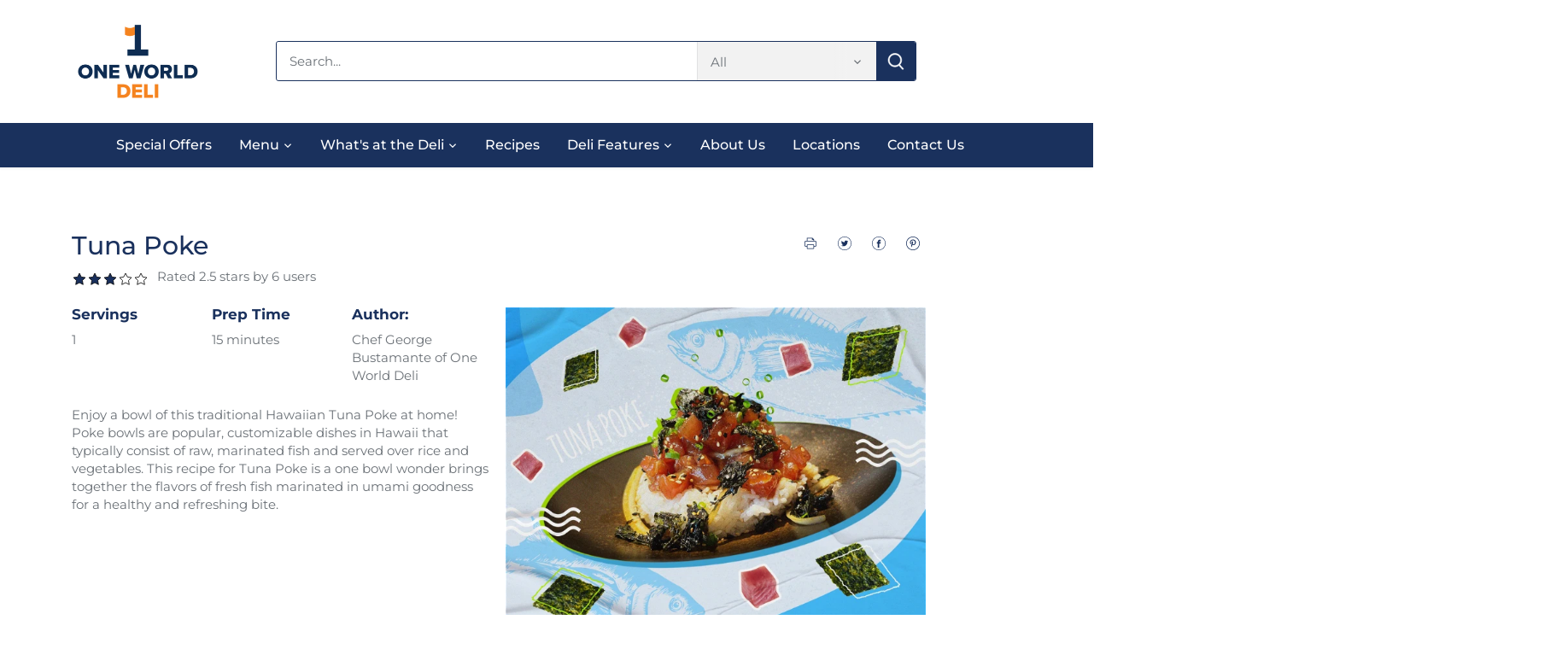

--- FILE ---
content_type: text/html; charset=utf-8
request_url: https://oneworlddeli.com/blogs/recipes/tune-poke
body_size: 32524
content:
<!doctype html>
<html class="no-js" lang="en">
<head>
  <!-- Canopy 4.0.4 -->

  <!-- Google Tag Manager -->
<script>(function(w,d,s,l,i){w[l]=w[l]||[];w[l].push({'gtm.start':
new Date().getTime(),event:'gtm.js'});var f=d.getElementsByTagName(s)[0],
j=d.createElement(s),dl=l!='dataLayer'?'&l='+l:'';j.async=true;j.src=
'https://www.googletagmanager.com/gtm.js?id='+i+dl;f.parentNode.insertBefore(j,f);
})(window,document,'script','dataLayer','GTM-PQSLK3PW');</script>
<!-- End Google Tag Manager -->


  <link rel="preload" href="//oneworlddeli.com/cdn/shop/t/6/assets/styles.css?v=83291175006187985611764148374" as="style">
  <meta charset="utf-8" />
<meta name="viewport" content="width=device-width,initial-scale=1.0" />
<meta http-equiv="X-UA-Compatible" content="IE=edge">

<link rel="preconnect" href="https://cdn.shopify.com" crossorigin>
<link rel="preconnect" href="https://fonts.shopify.com" crossorigin>
<link rel="preconnect" href="https://monorail-edge.shopifysvc.com"><link rel="preload" as="font" href="//oneworlddeli.com/cdn/fonts/montserrat/montserrat_n4.81949fa0ac9fd2021e16436151e8eaa539321637.woff2" type="font/woff2" crossorigin><link rel="preload" as="font" href="//oneworlddeli.com/cdn/fonts/montserrat/montserrat_n7.3c434e22befd5c18a6b4afadb1e3d77c128c7939.woff2" type="font/woff2" crossorigin><link rel="preload" as="font" href="//oneworlddeli.com/cdn/fonts/montserrat/montserrat_i4.5a4ea298b4789e064f62a29aafc18d41f09ae59b.woff2" type="font/woff2" crossorigin><link rel="preload" as="font" href="//oneworlddeli.com/cdn/fonts/montserrat/montserrat_i7.a0d4a463df4f146567d871890ffb3c80408e7732.woff2" type="font/woff2" crossorigin><link rel="preload" as="font" href="//oneworlddeli.com/cdn/fonts/montserrat/montserrat_n5.07ef3781d9c78c8b93c98419da7ad4fbeebb6635.woff2" type="font/woff2" crossorigin><link rel="preload" as="font" href="//oneworlddeli.com/cdn/fonts/montserrat/montserrat_n5.07ef3781d9c78c8b93c98419da7ad4fbeebb6635.woff2" type="font/woff2" crossorigin><link rel="preload" as="font" href="//oneworlddeli.com/cdn/fonts/montserrat/montserrat_n4.81949fa0ac9fd2021e16436151e8eaa539321637.woff2" type="font/woff2" crossorigin><link rel="preload" href="//oneworlddeli.com/cdn/shop/t/6/assets/vendor.min.js?v=109634595573403464951686731090" as="script">
<link rel="preload" href="//oneworlddeli.com/cdn/shop/t/6/assets/theme.js?v=31859506517174700671686731090" as="script"><link rel="canonical" href="https://oneworlddeli.com/blogs/recipes/tune-poke" /><link rel="shortcut icon" href="//oneworlddeli.com/cdn/shop/files/OWD_FAVICON_Colored.png?v=1764148364" type="image/png" />

  <meta name="theme-color" content="#f77e31">

  <title>
    Tuna Poke &ndash; One World Deli
  </title>

  <meta property="og:site_name" content="One World Deli">
<meta property="og:url" content="https://oneworlddeli.com/blogs/recipes/tune-poke">
<meta property="og:title" content="Tuna Poke">
<meta property="og:type" content="article">
<meta property="og:description" content="One World Deli is a food grocery in the Philippines that offers curated selection of imported meat and poultry, artisanal spices and charcuterie, and premium ingredients and beverages. Discover a world of flavors today!"><meta property="og:image" content="http://oneworlddeli.com/cdn/shop/articles/TUNA_POKE_1200x1200.jpg?v=1658892488">
  <meta property="og:image:secure_url" content="https://oneworlddeli.com/cdn/shop/articles/TUNA_POKE_1200x1200.jpg?v=1658892488">
  <meta property="og:image:width" content="3300">
  <meta property="og:image:height" content="2550"><meta name="twitter:card" content="summary_large_image">
<meta name="twitter:title" content="Tuna Poke">
<meta name="twitter:description" content="One World Deli is a food grocery in the Philippines that offers curated selection of imported meat and poultry, artisanal spices and charcuterie, and premium ingredients and beverages. Discover a world of flavors today!">


  <link href="//oneworlddeli.com/cdn/shop/t/6/assets/styles.css?v=83291175006187985611764148374" rel="stylesheet" type="text/css" media="all" />

  <script>
    document.documentElement.className = document.documentElement.className.replace('no-js', 'js');
    window.theme = window.theme || {};
    
    theme.money_format_with_code_preference = "₱{{amount}}";
    
    theme.money_format = "₱{{amount}}";
    theme.customerIsLoggedIn = false;

    
      theme.shippingCalcMoneyFormat = "₱{{amount}}";
    

    theme.strings = {
      previous: "Previous",
      next: "Next",
      close: "Close",
      addressError: "Error looking up that address",
      addressNoResults: "No results for that address",
      addressQueryLimit: "You have exceeded the Google API usage limit. Consider upgrading to a \u003ca href=\"https:\/\/developers.google.com\/maps\/premium\/usage-limits\"\u003ePremium Plan\u003c\/a\u003e.",
      authError: "There was a problem authenticating your Google Maps API Key.",
      shippingCalcSubmitButton: "Calculate shipping",
      shippingCalcSubmitButtonDisabled: "Calculating...",
      infiniteScrollCollectionLoading: "Loading more items...",
      infiniteScrollCollectionFinishedMsg : "No more items",
      infiniteScrollBlogLoading: "Loading more articles...",
      infiniteScrollBlogFinishedMsg : "No more articles",
      blogsShowTags: "Show tags",
      priceNonExistent: "Unavailable",
      buttonDefault: "Add to cart",
      buttonNoStock: "Out of stock",
      buttonNoVariant: "Unavailable",
      unitPriceSeparator: " \/ ",
      onlyXLeft: "[[ quantity ]] in stock",
      productAddingToCart: "Adding",
      productAddedToCart: "Added",
      quickbuyAdded: "Added to cart",
      cartSummary: "View cart",
      cartContinue: "Continue shopping",
      colorBoxPrevious: "Previous",
      colorBoxNext: "Next",
      colorBoxClose: "Close",
      imageSlider: "Image slider",
      confirmEmptyCart: "Are you sure you want to empty your cart?",
      inYourCart: "In your cart",
      removeFromCart: "Remove from cart",
      clearAll: "Clear all",
      layout_live_search_see_all: "See all results",
      general_quick_search_pages: "Pages",
      general_quick_search_no_results: "Sorry, we couldn\u0026#39;t find any results",
      products_labels_sold_out: "Sold Out",
      products_labels_sale: "Sale",
      maximumQuantity: "You can only have [quantity] in your cart",
      fullDetails: "Full details",
      cartConfirmRemove: "Are you sure you want to remove this item?"
    };

    theme.routes = {
      root_url: '/',
      account_url: '/account',
      account_login_url: '/account/login',
      account_logout_url: '/account/logout',
      account_recover_url: '/account/recover',
      account_register_url: '/account/register',
      account_addresses_url: '/account/addresses',
      collections_url: '/collections',
      all_products_collection_url: '/collections/all',
      search_url: '/search',
      cart_url: '/cart',
      cart_add_url: '/cart/add',
      cart_change_url: '/cart/change',
      cart_clear_url: '/cart/clear'
    };

    theme.scripts = {
      masonry: "\/\/oneworlddeli.com\/cdn\/shop\/t\/6\/assets\/masonry.v3.2.2.min.js?v=70136629540791627221686731090",
      jqueryInfiniteScroll: "\/\/oneworlddeli.com\/cdn\/shop\/t\/6\/assets\/jquery.infinitescroll.2.1.0.min.js?v=162864979201917639991686731090",
      underscore: "\/\/cdnjs.cloudflare.com\/ajax\/libs\/underscore.js\/1.6.0\/underscore-min.js",
      shopifyCommon: "\/\/oneworlddeli.com\/cdn\/shopifycloud\/storefront\/assets\/themes_support\/shopify_common-5f594365.js",
      jqueryCart: "\/\/oneworlddeli.com\/cdn\/shop\/t\/6\/assets\/shipping-calculator.v1.0.min.js?v=20682063813605048711686731090"
    };

    theme.settings = {
      cartType: "drawer-dynamic",
      openCartDrawerOnMob: true,
      quickBuyType: "in-page",
      superscriptDecimals: false,
      currencyCodeEnabled: false
    }
  </script>

  <script>window.performance && window.performance.mark && window.performance.mark('shopify.content_for_header.start');</script><meta name="facebook-domain-verification" content="w3sga5mikk9tc6dkpso7xpbcg6r1u2">
<meta name="facebook-domain-verification" content="icked0gonq0fvcl5rpan6537b0kw0k">
<meta id="shopify-digital-wallet" name="shopify-digital-wallet" content="/60489400500/digital_wallets/dialog">
<link rel="alternate" type="application/atom+xml" title="Feed" href="/blogs/recipes.atom" />
<script async="async" src="/checkouts/internal/preloads.js?locale=en-PH"></script>
<script id="shopify-features" type="application/json">{"accessToken":"f53824e1faf9e6b70a164e76710d0e55","betas":["rich-media-storefront-analytics"],"domain":"oneworlddeli.com","predictiveSearch":true,"shopId":60489400500,"locale":"en"}</script>
<script>var Shopify = Shopify || {};
Shopify.shop = "oneworlddeli.myshopify.com";
Shopify.locale = "en";
Shopify.currency = {"active":"PHP","rate":"1.0"};
Shopify.country = "PH";
Shopify.theme = {"name":"No Shop","id":131921674420,"schema_name":"Canopy","schema_version":"4.0.4","theme_store_id":732,"role":"main"};
Shopify.theme.handle = "null";
Shopify.theme.style = {"id":null,"handle":null};
Shopify.cdnHost = "oneworlddeli.com/cdn";
Shopify.routes = Shopify.routes || {};
Shopify.routes.root = "/";</script>
<script type="module">!function(o){(o.Shopify=o.Shopify||{}).modules=!0}(window);</script>
<script>!function(o){function n(){var o=[];function n(){o.push(Array.prototype.slice.apply(arguments))}return n.q=o,n}var t=o.Shopify=o.Shopify||{};t.loadFeatures=n(),t.autoloadFeatures=n()}(window);</script>
<script id="shop-js-analytics" type="application/json">{"pageType":"article"}</script>
<script defer="defer" async type="module" src="//oneworlddeli.com/cdn/shopifycloud/shop-js/modules/v2/client.init-shop-cart-sync_CG-L-Qzi.en.esm.js"></script>
<script defer="defer" async type="module" src="//oneworlddeli.com/cdn/shopifycloud/shop-js/modules/v2/chunk.common_B8yXDTDb.esm.js"></script>
<script type="module">
  await import("//oneworlddeli.com/cdn/shopifycloud/shop-js/modules/v2/client.init-shop-cart-sync_CG-L-Qzi.en.esm.js");
await import("//oneworlddeli.com/cdn/shopifycloud/shop-js/modules/v2/chunk.common_B8yXDTDb.esm.js");

  window.Shopify.SignInWithShop?.initShopCartSync?.({"fedCMEnabled":true,"windoidEnabled":true});

</script>
<script>(function() {
  var isLoaded = false;
  function asyncLoad() {
    if (isLoaded) return;
    isLoaded = true;
    var urls = ["https:\/\/fblogin.zifyapp.com\/js\/frontend\/scripttag-v1.js?shop=oneworlddeli.myshopify.com","https:\/\/po.kaktusapp.com\/storage\/js\/kaktus_preorder-oneworlddeli.myshopify.com.js?ver=87\u0026shop=oneworlddeli.myshopify.com"];
    for (var i = 0; i < urls.length; i++) {
      var s = document.createElement('script');
      s.type = 'text/javascript';
      s.async = true;
      s.src = urls[i];
      var x = document.getElementsByTagName('script')[0];
      x.parentNode.insertBefore(s, x);
    }
  };
  if(window.attachEvent) {
    window.attachEvent('onload', asyncLoad);
  } else {
    window.addEventListener('load', asyncLoad, false);
  }
})();</script>
<script id="__st">var __st={"a":60489400500,"offset":28800,"reqid":"ff6e15a4-7bf2-4965-8cb7-1cb9b45cb3ac-1768063988","pageurl":"oneworlddeli.com\/blogs\/recipes\/tune-poke","s":"articles-558439727284","u":"f2ea6d083cac","p":"article","rtyp":"article","rid":558439727284};</script>
<script>window.ShopifyPaypalV4VisibilityTracking = true;</script>
<script id="captcha-bootstrap">!function(){'use strict';const t='contact',e='account',n='new_comment',o=[[t,t],['blogs',n],['comments',n],[t,'customer']],c=[[e,'customer_login'],[e,'guest_login'],[e,'recover_customer_password'],[e,'create_customer']],r=t=>t.map((([t,e])=>`form[action*='/${t}']:not([data-nocaptcha='true']) input[name='form_type'][value='${e}']`)).join(','),a=t=>()=>t?[...document.querySelectorAll(t)].map((t=>t.form)):[];function s(){const t=[...o],e=r(t);return a(e)}const i='password',u='form_key',d=['recaptcha-v3-token','g-recaptcha-response','h-captcha-response',i],f=()=>{try{return window.sessionStorage}catch{return}},m='__shopify_v',_=t=>t.elements[u];function p(t,e,n=!1){try{const o=window.sessionStorage,c=JSON.parse(o.getItem(e)),{data:r}=function(t){const{data:e,action:n}=t;return t[m]||n?{data:e,action:n}:{data:t,action:n}}(c);for(const[e,n]of Object.entries(r))t.elements[e]&&(t.elements[e].value=n);n&&o.removeItem(e)}catch(o){console.error('form repopulation failed',{error:o})}}const l='form_type',E='cptcha';function T(t){t.dataset[E]=!0}const w=window,h=w.document,L='Shopify',v='ce_forms',y='captcha';let A=!1;((t,e)=>{const n=(g='f06e6c50-85a8-45c8-87d0-21a2b65856fe',I='https://cdn.shopify.com/shopifycloud/storefront-forms-hcaptcha/ce_storefront_forms_captcha_hcaptcha.v1.5.2.iife.js',D={infoText:'Protected by hCaptcha',privacyText:'Privacy',termsText:'Terms'},(t,e,n)=>{const o=w[L][v],c=o.bindForm;if(c)return c(t,g,e,D).then(n);var r;o.q.push([[t,g,e,D],n]),r=I,A||(h.body.append(Object.assign(h.createElement('script'),{id:'captcha-provider',async:!0,src:r})),A=!0)});var g,I,D;w[L]=w[L]||{},w[L][v]=w[L][v]||{},w[L][v].q=[],w[L][y]=w[L][y]||{},w[L][y].protect=function(t,e){n(t,void 0,e),T(t)},Object.freeze(w[L][y]),function(t,e,n,w,h,L){const[v,y,A,g]=function(t,e,n){const i=e?o:[],u=t?c:[],d=[...i,...u],f=r(d),m=r(i),_=r(d.filter((([t,e])=>n.includes(e))));return[a(f),a(m),a(_),s()]}(w,h,L),I=t=>{const e=t.target;return e instanceof HTMLFormElement?e:e&&e.form},D=t=>v().includes(t);t.addEventListener('submit',(t=>{const e=I(t);if(!e)return;const n=D(e)&&!e.dataset.hcaptchaBound&&!e.dataset.recaptchaBound,o=_(e),c=g().includes(e)&&(!o||!o.value);(n||c)&&t.preventDefault(),c&&!n&&(function(t){try{if(!f())return;!function(t){const e=f();if(!e)return;const n=_(t);if(!n)return;const o=n.value;o&&e.removeItem(o)}(t);const e=Array.from(Array(32),(()=>Math.random().toString(36)[2])).join('');!function(t,e){_(t)||t.append(Object.assign(document.createElement('input'),{type:'hidden',name:u})),t.elements[u].value=e}(t,e),function(t,e){const n=f();if(!n)return;const o=[...t.querySelectorAll(`input[type='${i}']`)].map((({name:t})=>t)),c=[...d,...o],r={};for(const[a,s]of new FormData(t).entries())c.includes(a)||(r[a]=s);n.setItem(e,JSON.stringify({[m]:1,action:t.action,data:r}))}(t,e)}catch(e){console.error('failed to persist form',e)}}(e),e.submit())}));const S=(t,e)=>{t&&!t.dataset[E]&&(n(t,e.some((e=>e===t))),T(t))};for(const o of['focusin','change'])t.addEventListener(o,(t=>{const e=I(t);D(e)&&S(e,y())}));const B=e.get('form_key'),M=e.get(l),P=B&&M;t.addEventListener('DOMContentLoaded',(()=>{const t=y();if(P)for(const e of t)e.elements[l].value===M&&p(e,B);[...new Set([...A(),...v().filter((t=>'true'===t.dataset.shopifyCaptcha))])].forEach((e=>S(e,t)))}))}(h,new URLSearchParams(w.location.search),n,t,e,['guest_login'])})(!0,!0)}();</script>
<script integrity="sha256-4kQ18oKyAcykRKYeNunJcIwy7WH5gtpwJnB7kiuLZ1E=" data-source-attribution="shopify.loadfeatures" defer="defer" src="//oneworlddeli.com/cdn/shopifycloud/storefront/assets/storefront/load_feature-a0a9edcb.js" crossorigin="anonymous"></script>
<script data-source-attribution="shopify.dynamic_checkout.dynamic.init">var Shopify=Shopify||{};Shopify.PaymentButton=Shopify.PaymentButton||{isStorefrontPortableWallets:!0,init:function(){window.Shopify.PaymentButton.init=function(){};var t=document.createElement("script");t.src="https://oneworlddeli.com/cdn/shopifycloud/portable-wallets/latest/portable-wallets.en.js",t.type="module",document.head.appendChild(t)}};
</script>
<script data-source-attribution="shopify.dynamic_checkout.buyer_consent">
  function portableWalletsHideBuyerConsent(e){var t=document.getElementById("shopify-buyer-consent"),n=document.getElementById("shopify-subscription-policy-button");t&&n&&(t.classList.add("hidden"),t.setAttribute("aria-hidden","true"),n.removeEventListener("click",e))}function portableWalletsShowBuyerConsent(e){var t=document.getElementById("shopify-buyer-consent"),n=document.getElementById("shopify-subscription-policy-button");t&&n&&(t.classList.remove("hidden"),t.removeAttribute("aria-hidden"),n.addEventListener("click",e))}window.Shopify?.PaymentButton&&(window.Shopify.PaymentButton.hideBuyerConsent=portableWalletsHideBuyerConsent,window.Shopify.PaymentButton.showBuyerConsent=portableWalletsShowBuyerConsent);
</script>
<script data-source-attribution="shopify.dynamic_checkout.cart.bootstrap">document.addEventListener("DOMContentLoaded",(function(){function t(){return document.querySelector("shopify-accelerated-checkout-cart, shopify-accelerated-checkout")}if(t())Shopify.PaymentButton.init();else{new MutationObserver((function(e,n){t()&&(Shopify.PaymentButton.init(),n.disconnect())})).observe(document.body,{childList:!0,subtree:!0})}}));
</script>

<script>window.performance && window.performance.mark && window.performance.mark('shopify.content_for_header.end');</script>

  <script>
    Shopify.money_format = "₱{{amount}}";
  </script>
  
<!-- BEGIN app block: shopify://apps/klaviyo-email-marketing-sms/blocks/klaviyo-onsite-embed/2632fe16-c075-4321-a88b-50b567f42507 -->












  <script async src="https://static.klaviyo.com/onsite/js/TK9VzS/klaviyo.js?company_id=TK9VzS"></script>
  <script>!function(){if(!window.klaviyo){window._klOnsite=window._klOnsite||[];try{window.klaviyo=new Proxy({},{get:function(n,i){return"push"===i?function(){var n;(n=window._klOnsite).push.apply(n,arguments)}:function(){for(var n=arguments.length,o=new Array(n),w=0;w<n;w++)o[w]=arguments[w];var t="function"==typeof o[o.length-1]?o.pop():void 0,e=new Promise((function(n){window._klOnsite.push([i].concat(o,[function(i){t&&t(i),n(i)}]))}));return e}}})}catch(n){window.klaviyo=window.klaviyo||[],window.klaviyo.push=function(){var n;(n=window._klOnsite).push.apply(n,arguments)}}}}();</script>

  




  <script>
    window.klaviyoReviewsProductDesignMode = false
  </script>







<!-- END app block --><link href="https://monorail-edge.shopifysvc.com" rel="dns-prefetch">
<script>(function(){if ("sendBeacon" in navigator && "performance" in window) {try {var session_token_from_headers = performance.getEntriesByType('navigation')[0].serverTiming.find(x => x.name == '_s').description;} catch {var session_token_from_headers = undefined;}var session_cookie_matches = document.cookie.match(/_shopify_s=([^;]*)/);var session_token_from_cookie = session_cookie_matches && session_cookie_matches.length === 2 ? session_cookie_matches[1] : "";var session_token = session_token_from_headers || session_token_from_cookie || "";function handle_abandonment_event(e) {var entries = performance.getEntries().filter(function(entry) {return /monorail-edge.shopifysvc.com/.test(entry.name);});if (!window.abandonment_tracked && entries.length === 0) {window.abandonment_tracked = true;var currentMs = Date.now();var navigation_start = performance.timing.navigationStart;var payload = {shop_id: 60489400500,url: window.location.href,navigation_start,duration: currentMs - navigation_start,session_token,page_type: "article"};window.navigator.sendBeacon("https://monorail-edge.shopifysvc.com/v1/produce", JSON.stringify({schema_id: "online_store_buyer_site_abandonment/1.1",payload: payload,metadata: {event_created_at_ms: currentMs,event_sent_at_ms: currentMs}}));}}window.addEventListener('pagehide', handle_abandonment_event);}}());</script>
<script id="web-pixels-manager-setup">(function e(e,d,r,n,o){if(void 0===o&&(o={}),!Boolean(null===(a=null===(i=window.Shopify)||void 0===i?void 0:i.analytics)||void 0===a?void 0:a.replayQueue)){var i,a;window.Shopify=window.Shopify||{};var t=window.Shopify;t.analytics=t.analytics||{};var s=t.analytics;s.replayQueue=[],s.publish=function(e,d,r){return s.replayQueue.push([e,d,r]),!0};try{self.performance.mark("wpm:start")}catch(e){}var l=function(){var e={modern:/Edge?\/(1{2}[4-9]|1[2-9]\d|[2-9]\d{2}|\d{4,})\.\d+(\.\d+|)|Firefox\/(1{2}[4-9]|1[2-9]\d|[2-9]\d{2}|\d{4,})\.\d+(\.\d+|)|Chrom(ium|e)\/(9{2}|\d{3,})\.\d+(\.\d+|)|(Maci|X1{2}).+ Version\/(15\.\d+|(1[6-9]|[2-9]\d|\d{3,})\.\d+)([,.]\d+|)( \(\w+\)|)( Mobile\/\w+|) Safari\/|Chrome.+OPR\/(9{2}|\d{3,})\.\d+\.\d+|(CPU[ +]OS|iPhone[ +]OS|CPU[ +]iPhone|CPU IPhone OS|CPU iPad OS)[ +]+(15[._]\d+|(1[6-9]|[2-9]\d|\d{3,})[._]\d+)([._]\d+|)|Android:?[ /-](13[3-9]|1[4-9]\d|[2-9]\d{2}|\d{4,})(\.\d+|)(\.\d+|)|Android.+Firefox\/(13[5-9]|1[4-9]\d|[2-9]\d{2}|\d{4,})\.\d+(\.\d+|)|Android.+Chrom(ium|e)\/(13[3-9]|1[4-9]\d|[2-9]\d{2}|\d{4,})\.\d+(\.\d+|)|SamsungBrowser\/([2-9]\d|\d{3,})\.\d+/,legacy:/Edge?\/(1[6-9]|[2-9]\d|\d{3,})\.\d+(\.\d+|)|Firefox\/(5[4-9]|[6-9]\d|\d{3,})\.\d+(\.\d+|)|Chrom(ium|e)\/(5[1-9]|[6-9]\d|\d{3,})\.\d+(\.\d+|)([\d.]+$|.*Safari\/(?![\d.]+ Edge\/[\d.]+$))|(Maci|X1{2}).+ Version\/(10\.\d+|(1[1-9]|[2-9]\d|\d{3,})\.\d+)([,.]\d+|)( \(\w+\)|)( Mobile\/\w+|) Safari\/|Chrome.+OPR\/(3[89]|[4-9]\d|\d{3,})\.\d+\.\d+|(CPU[ +]OS|iPhone[ +]OS|CPU[ +]iPhone|CPU IPhone OS|CPU iPad OS)[ +]+(10[._]\d+|(1[1-9]|[2-9]\d|\d{3,})[._]\d+)([._]\d+|)|Android:?[ /-](13[3-9]|1[4-9]\d|[2-9]\d{2}|\d{4,})(\.\d+|)(\.\d+|)|Mobile Safari.+OPR\/([89]\d|\d{3,})\.\d+\.\d+|Android.+Firefox\/(13[5-9]|1[4-9]\d|[2-9]\d{2}|\d{4,})\.\d+(\.\d+|)|Android.+Chrom(ium|e)\/(13[3-9]|1[4-9]\d|[2-9]\d{2}|\d{4,})\.\d+(\.\d+|)|Android.+(UC? ?Browser|UCWEB|U3)[ /]?(15\.([5-9]|\d{2,})|(1[6-9]|[2-9]\d|\d{3,})\.\d+)\.\d+|SamsungBrowser\/(5\.\d+|([6-9]|\d{2,})\.\d+)|Android.+MQ{2}Browser\/(14(\.(9|\d{2,})|)|(1[5-9]|[2-9]\d|\d{3,})(\.\d+|))(\.\d+|)|K[Aa][Ii]OS\/(3\.\d+|([4-9]|\d{2,})\.\d+)(\.\d+|)/},d=e.modern,r=e.legacy,n=navigator.userAgent;return n.match(d)?"modern":n.match(r)?"legacy":"unknown"}(),u="modern"===l?"modern":"legacy",c=(null!=n?n:{modern:"",legacy:""})[u],f=function(e){return[e.baseUrl,"/wpm","/b",e.hashVersion,"modern"===e.buildTarget?"m":"l",".js"].join("")}({baseUrl:d,hashVersion:r,buildTarget:u}),m=function(e){var d=e.version,r=e.bundleTarget,n=e.surface,o=e.pageUrl,i=e.monorailEndpoint;return{emit:function(e){var a=e.status,t=e.errorMsg,s=(new Date).getTime(),l=JSON.stringify({metadata:{event_sent_at_ms:s},events:[{schema_id:"web_pixels_manager_load/3.1",payload:{version:d,bundle_target:r,page_url:o,status:a,surface:n,error_msg:t},metadata:{event_created_at_ms:s}}]});if(!i)return console&&console.warn&&console.warn("[Web Pixels Manager] No Monorail endpoint provided, skipping logging."),!1;try{return self.navigator.sendBeacon.bind(self.navigator)(i,l)}catch(e){}var u=new XMLHttpRequest;try{return u.open("POST",i,!0),u.setRequestHeader("Content-Type","text/plain"),u.send(l),!0}catch(e){return console&&console.warn&&console.warn("[Web Pixels Manager] Got an unhandled error while logging to Monorail."),!1}}}}({version:r,bundleTarget:l,surface:e.surface,pageUrl:self.location.href,monorailEndpoint:e.monorailEndpoint});try{o.browserTarget=l,function(e){var d=e.src,r=e.async,n=void 0===r||r,o=e.onload,i=e.onerror,a=e.sri,t=e.scriptDataAttributes,s=void 0===t?{}:t,l=document.createElement("script"),u=document.querySelector("head"),c=document.querySelector("body");if(l.async=n,l.src=d,a&&(l.integrity=a,l.crossOrigin="anonymous"),s)for(var f in s)if(Object.prototype.hasOwnProperty.call(s,f))try{l.dataset[f]=s[f]}catch(e){}if(o&&l.addEventListener("load",o),i&&l.addEventListener("error",i),u)u.appendChild(l);else{if(!c)throw new Error("Did not find a head or body element to append the script");c.appendChild(l)}}({src:f,async:!0,onload:function(){if(!function(){var e,d;return Boolean(null===(d=null===(e=window.Shopify)||void 0===e?void 0:e.analytics)||void 0===d?void 0:d.initialized)}()){var d=window.webPixelsManager.init(e)||void 0;if(d){var r=window.Shopify.analytics;r.replayQueue.forEach((function(e){var r=e[0],n=e[1],o=e[2];d.publishCustomEvent(r,n,o)})),r.replayQueue=[],r.publish=d.publishCustomEvent,r.visitor=d.visitor,r.initialized=!0}}},onerror:function(){return m.emit({status:"failed",errorMsg:"".concat(f," has failed to load")})},sri:function(e){var d=/^sha384-[A-Za-z0-9+/=]+$/;return"string"==typeof e&&d.test(e)}(c)?c:"",scriptDataAttributes:o}),m.emit({status:"loading"})}catch(e){m.emit({status:"failed",errorMsg:(null==e?void 0:e.message)||"Unknown error"})}}})({shopId: 60489400500,storefrontBaseUrl: "https://oneworlddeli.com",extensionsBaseUrl: "https://extensions.shopifycdn.com/cdn/shopifycloud/web-pixels-manager",monorailEndpoint: "https://monorail-edge.shopifysvc.com/unstable/produce_batch",surface: "storefront-renderer",enabledBetaFlags: ["2dca8a86","a0d5f9d2"],webPixelsConfigList: [{"id":"128123060","configuration":"{\"pixel_id\":\"1207875503322726\",\"pixel_type\":\"facebook_pixel\",\"metaapp_system_user_token\":\"-\"}","eventPayloadVersion":"v1","runtimeContext":"OPEN","scriptVersion":"ca16bc87fe92b6042fbaa3acc2fbdaa6","type":"APP","apiClientId":2329312,"privacyPurposes":["ANALYTICS","MARKETING","SALE_OF_DATA"],"dataSharingAdjustments":{"protectedCustomerApprovalScopes":["read_customer_address","read_customer_email","read_customer_name","read_customer_personal_data","read_customer_phone"]}},{"id":"shopify-app-pixel","configuration":"{}","eventPayloadVersion":"v1","runtimeContext":"STRICT","scriptVersion":"0450","apiClientId":"shopify-pixel","type":"APP","privacyPurposes":["ANALYTICS","MARKETING"]},{"id":"shopify-custom-pixel","eventPayloadVersion":"v1","runtimeContext":"LAX","scriptVersion":"0450","apiClientId":"shopify-pixel","type":"CUSTOM","privacyPurposes":["ANALYTICS","MARKETING"]}],isMerchantRequest: false,initData: {"shop":{"name":"One World Deli","paymentSettings":{"currencyCode":"PHP"},"myshopifyDomain":"oneworlddeli.myshopify.com","countryCode":"PH","storefrontUrl":"https:\/\/oneworlddeli.com"},"customer":null,"cart":null,"checkout":null,"productVariants":[],"purchasingCompany":null},},"https://oneworlddeli.com/cdn","7cecd0b6w90c54c6cpe92089d5m57a67346",{"modern":"","legacy":""},{"shopId":"60489400500","storefrontBaseUrl":"https:\/\/oneworlddeli.com","extensionBaseUrl":"https:\/\/extensions.shopifycdn.com\/cdn\/shopifycloud\/web-pixels-manager","surface":"storefront-renderer","enabledBetaFlags":"[\"2dca8a86\", \"a0d5f9d2\"]","isMerchantRequest":"false","hashVersion":"7cecd0b6w90c54c6cpe92089d5m57a67346","publish":"custom","events":"[[\"page_viewed\",{}]]"});</script><script>
  window.ShopifyAnalytics = window.ShopifyAnalytics || {};
  window.ShopifyAnalytics.meta = window.ShopifyAnalytics.meta || {};
  window.ShopifyAnalytics.meta.currency = 'PHP';
  var meta = {"page":{"pageType":"article","resourceType":"article","resourceId":558439727284,"requestId":"ff6e15a4-7bf2-4965-8cb7-1cb9b45cb3ac-1768063988"}};
  for (var attr in meta) {
    window.ShopifyAnalytics.meta[attr] = meta[attr];
  }
</script>
<script class="analytics">
  (function () {
    var customDocumentWrite = function(content) {
      var jquery = null;

      if (window.jQuery) {
        jquery = window.jQuery;
      } else if (window.Checkout && window.Checkout.$) {
        jquery = window.Checkout.$;
      }

      if (jquery) {
        jquery('body').append(content);
      }
    };

    var hasLoggedConversion = function(token) {
      if (token) {
        return document.cookie.indexOf('loggedConversion=' + token) !== -1;
      }
      return false;
    }

    var setCookieIfConversion = function(token) {
      if (token) {
        var twoMonthsFromNow = new Date(Date.now());
        twoMonthsFromNow.setMonth(twoMonthsFromNow.getMonth() + 2);

        document.cookie = 'loggedConversion=' + token + '; expires=' + twoMonthsFromNow;
      }
    }

    var trekkie = window.ShopifyAnalytics.lib = window.trekkie = window.trekkie || [];
    if (trekkie.integrations) {
      return;
    }
    trekkie.methods = [
      'identify',
      'page',
      'ready',
      'track',
      'trackForm',
      'trackLink'
    ];
    trekkie.factory = function(method) {
      return function() {
        var args = Array.prototype.slice.call(arguments);
        args.unshift(method);
        trekkie.push(args);
        return trekkie;
      };
    };
    for (var i = 0; i < trekkie.methods.length; i++) {
      var key = trekkie.methods[i];
      trekkie[key] = trekkie.factory(key);
    }
    trekkie.load = function(config) {
      trekkie.config = config || {};
      trekkie.config.initialDocumentCookie = document.cookie;
      var first = document.getElementsByTagName('script')[0];
      var script = document.createElement('script');
      script.type = 'text/javascript';
      script.onerror = function(e) {
        var scriptFallback = document.createElement('script');
        scriptFallback.type = 'text/javascript';
        scriptFallback.onerror = function(error) {
                var Monorail = {
      produce: function produce(monorailDomain, schemaId, payload) {
        var currentMs = new Date().getTime();
        var event = {
          schema_id: schemaId,
          payload: payload,
          metadata: {
            event_created_at_ms: currentMs,
            event_sent_at_ms: currentMs
          }
        };
        return Monorail.sendRequest("https://" + monorailDomain + "/v1/produce", JSON.stringify(event));
      },
      sendRequest: function sendRequest(endpointUrl, payload) {
        // Try the sendBeacon API
        if (window && window.navigator && typeof window.navigator.sendBeacon === 'function' && typeof window.Blob === 'function' && !Monorail.isIos12()) {
          var blobData = new window.Blob([payload], {
            type: 'text/plain'
          });

          if (window.navigator.sendBeacon(endpointUrl, blobData)) {
            return true;
          } // sendBeacon was not successful

        } // XHR beacon

        var xhr = new XMLHttpRequest();

        try {
          xhr.open('POST', endpointUrl);
          xhr.setRequestHeader('Content-Type', 'text/plain');
          xhr.send(payload);
        } catch (e) {
          console.log(e);
        }

        return false;
      },
      isIos12: function isIos12() {
        return window.navigator.userAgent.lastIndexOf('iPhone; CPU iPhone OS 12_') !== -1 || window.navigator.userAgent.lastIndexOf('iPad; CPU OS 12_') !== -1;
      }
    };
    Monorail.produce('monorail-edge.shopifysvc.com',
      'trekkie_storefront_load_errors/1.1',
      {shop_id: 60489400500,
      theme_id: 131921674420,
      app_name: "storefront",
      context_url: window.location.href,
      source_url: "//oneworlddeli.com/cdn/s/trekkie.storefront.05c509f133afcfb9f2a8aef7ef881fd109f9b92e.min.js"});

        };
        scriptFallback.async = true;
        scriptFallback.src = '//oneworlddeli.com/cdn/s/trekkie.storefront.05c509f133afcfb9f2a8aef7ef881fd109f9b92e.min.js';
        first.parentNode.insertBefore(scriptFallback, first);
      };
      script.async = true;
      script.src = '//oneworlddeli.com/cdn/s/trekkie.storefront.05c509f133afcfb9f2a8aef7ef881fd109f9b92e.min.js';
      first.parentNode.insertBefore(script, first);
    };
    trekkie.load(
      {"Trekkie":{"appName":"storefront","development":false,"defaultAttributes":{"shopId":60489400500,"isMerchantRequest":null,"themeId":131921674420,"themeCityHash":"11241012743485652892","contentLanguage":"en","currency":"PHP","eventMetadataId":"93c51ca3-cf44-4444-92fa-84f782ecb0e6"},"isServerSideCookieWritingEnabled":true,"monorailRegion":"shop_domain","enabledBetaFlags":["65f19447"]},"Session Attribution":{},"S2S":{"facebookCapiEnabled":true,"source":"trekkie-storefront-renderer","apiClientId":580111}}
    );

    var loaded = false;
    trekkie.ready(function() {
      if (loaded) return;
      loaded = true;

      window.ShopifyAnalytics.lib = window.trekkie;

      var originalDocumentWrite = document.write;
      document.write = customDocumentWrite;
      try { window.ShopifyAnalytics.merchantGoogleAnalytics.call(this); } catch(error) {};
      document.write = originalDocumentWrite;

      window.ShopifyAnalytics.lib.page(null,{"pageType":"article","resourceType":"article","resourceId":558439727284,"requestId":"ff6e15a4-7bf2-4965-8cb7-1cb9b45cb3ac-1768063988","shopifyEmitted":true});

      var match = window.location.pathname.match(/checkouts\/(.+)\/(thank_you|post_purchase)/)
      var token = match? match[1]: undefined;
      if (!hasLoggedConversion(token)) {
        setCookieIfConversion(token);
        
      }
    });


        var eventsListenerScript = document.createElement('script');
        eventsListenerScript.async = true;
        eventsListenerScript.src = "//oneworlddeli.com/cdn/shopifycloud/storefront/assets/shop_events_listener-3da45d37.js";
        document.getElementsByTagName('head')[0].appendChild(eventsListenerScript);

})();</script>
<script
  defer
  src="https://oneworlddeli.com/cdn/shopifycloud/perf-kit/shopify-perf-kit-3.0.3.min.js"
  data-application="storefront-renderer"
  data-shop-id="60489400500"
  data-render-region="gcp-us-central1"
  data-page-type="article"
  data-theme-instance-id="131921674420"
  data-theme-name="Canopy"
  data-theme-version="4.0.4"
  data-monorail-region="shop_domain"
  data-resource-timing-sampling-rate="10"
  data-shs="true"
  data-shs-beacon="true"
  data-shs-export-with-fetch="true"
  data-shs-logs-sample-rate="1"
  data-shs-beacon-endpoint="https://oneworlddeli.com/api/collect"
></script>
</head><body class="template-article  "
      data-cc-animate-timeout="80">

  <!-- Google Tag Manager (noscript) -->
<noscript><iframe src="https://www.googletagmanager.com/ns.html?id=GTM-PQSLK3PW"
height="0" width="0" style="display:none;visibility:hidden"></iframe></noscript>
<!-- End Google Tag Manager (noscript) -->


  <script>
    document.body.classList.add("cc-animate-enabled");
  </script>


<a class="skip-link visually-hidden" href="#content">Skip to content</a>

<div id="shopify-section-cart-drawer" class="shopify-section">
<div data-section-type="cart-drawer"><div id="cart-summary" class="cart-summary cart-summary--empty cart-summary--drawer-dynamic ">
    <div class="cart-summary__inner" aria-live="polite">
      <a class="cart-summary__close toggle-cart-summary" href="#">
        <svg fill="#000000" height="24" viewBox="0 0 24 24" width="24" xmlns="http://www.w3.org/2000/svg">
  <title>Left</title>
  <path d="M15.41 16.09l-4.58-4.59 4.58-4.59L14 5.5l-6 6 6 6z"/><path d="M0-.5h24v24H0z" fill="none"/>
</svg>
        <span class="beside-svg">Continue shopping</span>
      </a>

      <div class="cart-summary__header cart-summary__section">
        <h5 class="cart-summary__title">Your Order</h5>
        
      </div>

      
        <div class="cart-summary__empty">
          <div class="cart-summary__section">
            <p>You have no items in your cart</p>
          </div>
        </div>
      

      
<div class="cart-summary__promo-products-title cart-summary__section  border-top">
            <h6 class="cart-summary__item-list-header__title" id="cart-summary-promo-heading">You might like</h6>
            
          </div>

          <div class="cart-summary__promo-products ">
            <div class="cart-summary__section"><div class="cart-summary-item">
                          <div class="cart-summary-item__image">
                            <a href="/products/a-buzz-from-the-bees-blackbutt-honey-ta-15">
                              <img src="//oneworlddeli.com/cdn/shop/products/1ABFTBBlackbutt_2000x2000_a99f1bdc-930f-4b07-b61a-fdc527a1c589_50x.jpg?v=1642859635" alt=""
                                  srcset="//oneworlddeli.com/cdn/shop/products/1ABFTBBlackbutt_2000x2000_a99f1bdc-930f-4b07-b61a-fdc527a1c589_50x.jpg?v=1642859635 50w,
                                          //oneworlddeli.com/cdn/shop/products/1ABFTBBlackbutt_2000x2000_a99f1bdc-930f-4b07-b61a-fdc527a1c589_100x.jpg?v=1642859635 100w" sizes="50px"/>
                            </a>
                          </div>
                          <div class="cart-summary-item__detail">
                            <div class="cart-summary-item__title-variant">
                              <a class="cart-summary-item__title" href="/products/a-buzz-from-the-bees-blackbutt-honey-ta-15">A Buzz From The Bees Blackbutt Honey TA 15+</a></div>

                            <div class="cart-summary-item__price">
                              
                                <span class="from">From</span>
                              

                              
                                <span class="cart-summary-item__price-current theme-money">₱1,120.00
</span>
                              

                            </div>

                            
                              <div class="product-form">
                                
                                  <a class="btn" href="/products/a-buzz-from-the-bees-blackbutt-honey-ta-15">Show options</a>
                                
                              </div>
                            
                          </div>
                        </div></div>
          </div>
      

      
        <div class="cart-summary__promo cart-summary__section border-top">
          <div class="cart-promo has-tint">
            
              <a href="https://oneworlddeli.myshopify.com/collections/wine?filter.p.vendor=St.+Supery&filter.v.price.gte=&filter.v.price.lte=&sort_by=best-selling">
            

            
              <div class="rimage-outer-wrapper" style="max-width: 500px">
  <div class="rimage-wrapper lazyload--placeholder" style="padding-top:60.0%">
    
    <img class="rimage__image "
       data-lazy-src="//oneworlddeli.com/cdn/shop/files/owd_cart_promo_{width}x.jpg?v=1642862223"
       loading="lazy"
       alt=""
       width="500"
       height="300"
       >

    <noscript>
      
      <img src="//oneworlddeli.com/cdn/shop/files/owd_cart_promo_1024x1024.jpg?v=1642862223" alt="" class="rimage__image ">
    </noscript>
  </div>
</div>


            

            
              <div class="image-overlay overlay">
                <div class="inner">
                  
                    <h5 class="cart-promo__heading">St Supery Wines</h5>
                  
                  
                    <div class="cart-promo__subheading">Shop Napa Valley Wines</div>
                  
                </div>
              </div>
            

            
              </a>
            
          </div>
        </div>
      
    </div>
    <script type="application/json" id="LimitedCartJson">
      {
        "items": []
      }
    </script>
  </div><!-- /#cart-summary -->
</div>



</div>

<div id="page-wrap">
  <div id="page-wrap-inner">
    <a id="page-overlay" href="#" aria-controls="mobile-nav" aria-label="Close navigation"></a>

    <div id="page-wrap-content">
      <div id="shopify-section-announcement-bar" class="shopify-section section-announcement-bar">
</div>
      <div id="shopify-section-header" class="shopify-section section-header"><style data-shopify>.logo img {
		width: 100px;
  }

  @media (min-width: 768px) {
		.logo img {
				width: 155px;
		}
  }.section-header {
			 position: -webkit-sticky;
			 position: sticky;
			 top: 0;
			 z-index: 99999;
		}</style>
  

  

  <div class="header-container" data-section-type="header" itemscope itemtype="http://schema.org/Organization" data-cc-animate data-is-sticky="true"><div class="page-header layout-left using-compact-mobile-logo">
      <div class="toolbar-container">
        <div class="container">
          <div id="toolbar" class="toolbar cf
        	toolbar--two-cols-xs
					toolbar--two-cols
			    toolbar--text-box-large">

            <div class="toolbar-left 
						">
              <div class="mobile-toolbar">
                <a class="toggle-mob-nav" href="#" aria-controls="mobile-nav" aria-label="Open navigation">
                  <span></span>
                  <span></span>
                  <span></span>
                </a>
              </div><div class="toolbar-logo">
                    
    <div class="logo align-left">
      <meta itemprop="name" content="One World Deli">
      
        
        <a href="/" itemprop="url">
          <img src="//oneworlddeli.com/cdn/shop/files/OWD_LOGO_310x.png?v=1726023351"
							 width="1250"
							 height="834"
               class="logo-desktop"
               alt="" itemprop="logo"/>

          
            <img src="//oneworlddeli.com/cdn/shop/files/OWD_LOGO_310x.png?v=1726023351" width="1250"
								 height="834" class="logo-mobile" alt=""/>
          
        </a>
      
    </div>
  
                  </div>
            </div>

            

            <div class="toolbar-right ">
              
                <div class="toolbar-links">
                  
<div class="main-search
			
			
				main-search--text-box-large
			"

         data-live-search="true"
         data-live-search-price="true"
         data-live-search-vendor="true"
         data-live-search-meta="true"
         data-show-sold-out-label="true"
         data-show-sale-label="true">

      <div class="main-search__container main-search__container--has-type-filter">
        <form class="main-search__form" action="/search" method="get" autocomplete="off">
          <input type="hidden" name="type" value="product,page" />
          <input type="hidden" name="options[prefix]" value="last" />
          <input class="main-search__input" type="text" name="q" autocomplete="off" placeholder="Search..." aria-label="Search Store" />
					
						<select class="main-search__product-types" id="main-search__product-types" name="filter.p.product_type"
										aria-label="Product type">
							<option value="">All</option>
							
								
							
								
									<option value="Beef">Beef</option>
								
							
								
									<option value="Beer">Beer</option>
								
							
								
									<option value="Bottled Goods">Bottled Goods</option>
								
							
								
									<option value="Butter">Butter</option>
								
							
								
									<option value="Charcuterie">Charcuterie</option>
								
							
								
									<option value="Cheese">Cheese</option>
								
							
								
									<option value="Coffee">Coffee</option>
								
							
								
									<option value="Condiments">Condiments</option>
								
							
								
									<option value="Confectionery">Confectionery</option>
								
							
								
									<option value="Fresh & Frozen Fruits">Fresh & Frozen Fruits</option>
								
							
								
									<option value="Fresh & Frozen Vegetables">Fresh & Frozen Vegetables</option>
								
							
								
									<option value="Grains">Grains</option>
								
							
								
									<option value="Granola">Granola</option>
								
							
								
									<option value="Health & Wellness">Health & Wellness</option>
								
							
								
									<option value="Jams">Jams</option>
								
							
								
									<option value="Juices">Juices</option>
								
							
								
									<option value="Nuts & Seeds">Nuts & Seeds</option>
								
							
								
									<option value="Oils">Oils</option>
								
							
								
									<option value="Pasta">Pasta</option>
								
							
								
									<option value="Pork">Pork</option>
								
							
								
									<option value="Red Wine">Red Wine</option>
								
							
								
									<option value="Seafood">Seafood</option>
								
							
								
									<option value="Snacks">Snacks</option>
								
							
								
									<option value="Spices">Spices</option>
								
							
								
									<option value="Spreads">Spreads</option>
								
							
								
									<option value="Sweeteners">Sweeteners</option>
								
							
								
									<option value="Tea">Tea</option>
								
							
								
									<option value="White Wine">White Wine</option>
								
							
						</select>
					
          <button type="submit" aria-label="Submit"><svg width="19px" height="21px" viewBox="0 0 19 21" version="1.1" xmlns="http://www.w3.org/2000/svg" xmlns:xlink="http://www.w3.org/1999/xlink">
  <g stroke="currentColor" stroke-width="0.5">
    <g transform="translate(0.000000, 0.472222)">
      <path d="M14.3977778,14.0103889 L19,19.0422222 L17.8135556,20.0555556 L13.224,15.0385 C11.8019062,16.0671405 10.0908414,16.619514 8.33572222,16.6165556 C3.73244444,16.6165556 0,12.8967778 0,8.30722222 C0,3.71766667 3.73244444,0 8.33572222,0 C12.939,0 16.6714444,3.71977778 16.6714444,8.30722222 C16.6739657,10.4296993 15.859848,12.4717967 14.3977778,14.0103889 Z M8.33572222,15.0585556 C12.0766111,15.0585556 15.1081667,12.0365 15.1081667,8.30827778 C15.1081667,4.58005556 12.0766111,1.558 8.33572222,1.558 C4.59483333,1.558 1.56327778,4.58005556 1.56327778,8.30827778 C1.56327778,12.0365 4.59483333,15.0585556 8.33572222,15.0585556 Z"></path>
    </g>
  </g>
</svg>
</button>
        </form>

        <div class="main_search__popup">
          <div class="main-search__results"></div>
          <div class="main-search__footer-buttons">
            <div class="all-results-container"></div>
            <a class="main-search__results-close-link btn alt outline" href="#">
              Close
            </a>
          </div>
        </div>
      </div>
    </div>
  
                </div>
              

              <div class="toolbar-icons">
                
                

                
                  <div class="hidden-search-container hidden-search-container--mob-only">
                    <a href="/search" data-show-search-form class="toolbar-search mobile-only toolbar-search--input_desktop" aria-label="Search">
                      <svg width="19px" height="21px" viewBox="0 0 19 21" version="1.1" xmlns="http://www.w3.org/2000/svg" xmlns:xlink="http://www.w3.org/1999/xlink">
  <g stroke="currentColor" stroke-width="0.5">
    <g transform="translate(0.000000, 0.472222)">
      <path d="M14.3977778,14.0103889 L19,19.0422222 L17.8135556,20.0555556 L13.224,15.0385 C11.8019062,16.0671405 10.0908414,16.619514 8.33572222,16.6165556 C3.73244444,16.6165556 0,12.8967778 0,8.30722222 C0,3.71766667 3.73244444,0 8.33572222,0 C12.939,0 16.6714444,3.71977778 16.6714444,8.30722222 C16.6739657,10.4296993 15.859848,12.4717967 14.3977778,14.0103889 Z M8.33572222,15.0585556 C12.0766111,15.0585556 15.1081667,12.0365 15.1081667,8.30827778 C15.1081667,4.58005556 12.0766111,1.558 8.33572222,1.558 C4.59483333,1.558 1.56327778,4.58005556 1.56327778,8.30827778 C1.56327778,12.0365 4.59483333,15.0585556 8.33572222,15.0585556 Z"></path>
    </g>
  </g>
</svg>

                    </a>
                    
<div class="main-search
			
			
				main-search--text-box-large
			"

         data-live-search="true"
         data-live-search-price="true"
         data-live-search-vendor="true"
         data-live-search-meta="true"
         data-show-sold-out-label="true"
         data-show-sale-label="true">

      <div class="main-search__container main-search__container--has-type-filter">
        <form class="main-search__form" action="/search" method="get" autocomplete="off">
          <input type="hidden" name="type" value="product,page" />
          <input type="hidden" name="options[prefix]" value="last" />
          <input class="main-search__input" type="text" name="q" autocomplete="off" placeholder="Search..." aria-label="Search Store" />
					
						<select class="main-search__product-types" id="main-search__product-types" name="filter.p.product_type"
										aria-label="Product type">
							<option value="">All</option>
							
								
							
								
									<option value="Beef">Beef</option>
								
							
								
									<option value="Beer">Beer</option>
								
							
								
									<option value="Bottled Goods">Bottled Goods</option>
								
							
								
									<option value="Butter">Butter</option>
								
							
								
									<option value="Charcuterie">Charcuterie</option>
								
							
								
									<option value="Cheese">Cheese</option>
								
							
								
									<option value="Coffee">Coffee</option>
								
							
								
									<option value="Condiments">Condiments</option>
								
							
								
									<option value="Confectionery">Confectionery</option>
								
							
								
									<option value="Fresh & Frozen Fruits">Fresh & Frozen Fruits</option>
								
							
								
									<option value="Fresh & Frozen Vegetables">Fresh & Frozen Vegetables</option>
								
							
								
									<option value="Grains">Grains</option>
								
							
								
									<option value="Granola">Granola</option>
								
							
								
									<option value="Health & Wellness">Health & Wellness</option>
								
							
								
									<option value="Jams">Jams</option>
								
							
								
									<option value="Juices">Juices</option>
								
							
								
									<option value="Nuts & Seeds">Nuts & Seeds</option>
								
							
								
									<option value="Oils">Oils</option>
								
							
								
									<option value="Pasta">Pasta</option>
								
							
								
									<option value="Pork">Pork</option>
								
							
								
									<option value="Red Wine">Red Wine</option>
								
							
								
									<option value="Seafood">Seafood</option>
								
							
								
									<option value="Snacks">Snacks</option>
								
							
								
									<option value="Spices">Spices</option>
								
							
								
									<option value="Spreads">Spreads</option>
								
							
								
									<option value="Sweeteners">Sweeteners</option>
								
							
								
									<option value="Tea">Tea</option>
								
							
								
									<option value="White Wine">White Wine</option>
								
							
						</select>
					
          <button type="submit" aria-label="Submit"><svg width="19px" height="21px" viewBox="0 0 19 21" version="1.1" xmlns="http://www.w3.org/2000/svg" xmlns:xlink="http://www.w3.org/1999/xlink">
  <g stroke="currentColor" stroke-width="0.5">
    <g transform="translate(0.000000, 0.472222)">
      <path d="M14.3977778,14.0103889 L19,19.0422222 L17.8135556,20.0555556 L13.224,15.0385 C11.8019062,16.0671405 10.0908414,16.619514 8.33572222,16.6165556 C3.73244444,16.6165556 0,12.8967778 0,8.30722222 C0,3.71766667 3.73244444,0 8.33572222,0 C12.939,0 16.6714444,3.71977778 16.6714444,8.30722222 C16.6739657,10.4296993 15.859848,12.4717967 14.3977778,14.0103889 Z M8.33572222,15.0585556 C12.0766111,15.0585556 15.1081667,12.0365 15.1081667,8.30827778 C15.1081667,4.58005556 12.0766111,1.558 8.33572222,1.558 C4.59483333,1.558 1.56327778,4.58005556 1.56327778,8.30827778 C1.56327778,12.0365 4.59483333,15.0585556 8.33572222,15.0585556 Z"></path>
    </g>
  </g>
</svg>
</button>
        </form>

        <div class="main_search__popup">
          <div class="main-search__results"></div>
          <div class="main-search__footer-buttons">
            <div class="all-results-container"></div>
            <a class="main-search__results-close-link btn alt outline" href="#">
              Close
            </a>
          </div>
        </div>
      </div>
    </div>
  
                  </div>
                

                
                  <a href="/account" class="toolbar-account" aria-label="Account">
                    <svg aria-hidden="true" focusable="false" viewBox="0 0 24 24">
  <path d="M20 21v-2a4 4 0 0 0-4-4H8a4 4 0 0 0-4 4v2"/>
  <circle cx="12" cy="7" r="4"/>
</svg>

                  </a>
                

                <span class="toolbar-cart">
								<a class="current-cart toggle-cart-summary"
                   href="/cart" title="Go to cart">
									
									<span class="current-cart-icon current-cart-icon--cart">
										
                      <svg xmlns="http://www.w3.org/2000/svg" xmlns:xlink="http://www.w3.org/1999/xlink" version="1.1" width="24" height="24"
     viewBox="0 0 24 24">
  <path d="M17,18A2,2 0 0,1 19,20A2,2 0 0,1 17,22C15.89,22 15,21.1 15,20C15,18.89 15.89,18 17,18M1,2H4.27L5.21,4H20A1,1 0 0,1 21,5C21,5.17 20.95,5.34 20.88,5.5L17.3,11.97C16.96,12.58 16.3,13 15.55,13H8.1L7.2,14.63L7.17,14.75A0.25,0.25 0 0,0 7.42,15H19V17H7C5.89,17 5,16.1 5,15C5,14.65 5.09,14.32 5.24,14.04L6.6,11.59L3,4H1V2M7,18A2,2 0 0,1 9,20A2,2 0 0,1 7,22C5.89,22 5,21.1 5,20C5,18.89 5.89,18 7,18M16,11L18.78,6H6.14L8.5,11H16Z"/>
</svg>

                    

                    
									</span>
								</a>
							</span>
              </div>
            </div>
          </div>

          
        </div>
      </div>

      <div class="container nav-container">
        <div class="logo-nav ">
          

          
            
<nav class="main-nav cf desktop align-center"
     data-col-limit="10"
     aria-label="Primary navigation"><ul>
    
<li class="nav-item first">

        <a class="nav-item-link" href="/pages/offers" >
          <span class="nav-item-link-title">Special Offers</span>
          
        </a>

        
      </li><li class="nav-item dropdown drop-norm">

        <a class="nav-item-link" href="/pages/owd-menu" aria-haspopup="true" aria-expanded="false">
          <span class="nav-item-link-title">Menu</span>
          <svg fill="#000000" height="24" viewBox="0 0 24 24" width="24" xmlns="http://www.w3.org/2000/svg">
    <path d="M7.41 7.84L12 12.42l4.59-4.58L18 9.25l-6 6-6-6z"/>
    <path d="M0-.75h24v24H0z" fill="none"/>
</svg>
        </a>

        

          

          <div class="sub-nav">
            <div class="sub-nav-inner">
              <ul class="sub-nav-list">
                

                <li class="sub-nav-item">
                  <a class="sub-nav-item-link" href="/pages/owd-makati-menu" >
                    <span class="sub-nav-item-link-title">Deli Makati</span>
                    
                  </a>

                  
                </li>

                

                <li class="sub-nav-item">
                  <a class="sub-nav-item-link" href="/pages/owd-pasay-menu" >
                    <span class="sub-nav-item-link-title">Deli Pasay</span>
                    
                  </a>

                  
                </li>

                

                <li class="sub-nav-item">
                  <a class="sub-nav-item-link" href="/pages/owd-san-juan-menu" >
                    <span class="sub-nav-item-link-title">Deli San Juan</span>
                    
                  </a>

                  
                </li>

                

                <li class="sub-nav-item">
                  <a class="sub-nav-item-link" href="/pages/owd-alabang-menu" >
                    <span class="sub-nav-item-link-title">Deli Alabang</span>
                    
                  </a>

                  
                </li>

                

                <li class="sub-nav-item">
                  <a class="sub-nav-item-link" href="/pages/owd-timog-menu" >
                    <span class="sub-nav-item-link-title">Deli Timog</span>
                    
                  </a>

                  
                </li>

                
              </ul></div>
          </div>
        
      </li><li class="nav-item dropdown drop-uber">

        <a class="nav-item-link" href="/collections/all" aria-haspopup="true" aria-expanded="false">
          <span class="nav-item-link-title">What's at the Deli</span>
          <svg fill="#000000" height="24" viewBox="0 0 24 24" width="24" xmlns="http://www.w3.org/2000/svg">
    <path d="M7.41 7.84L12 12.42l4.59-4.58L18 9.25l-6 6-6-6z"/>
    <path d="M0-.75h24v24H0z" fill="none"/>
</svg>
        </a>

        
          <div class="sub-nav"><div class="container sub-nav-links-column sub-nav-links-column--count-15 sub-nav-links-column--beside-0-images ">
              <div class="sub-nav-links-column-grid-wrapper">
                
                <ul class="sub-nav-list">
                  <li class="sub-nav-item">
                    <a href="/collections/meat-poultry"><span class="sub-nav-item-title">Meat & Poultry</span></a>
                  </li>
                  
                  <li class="sub-nav-item">
                    <a class="sub-nav-item-link" href="/collections/beef" data-img="//oneworlddeli.com/cdn/shop/collections/grilled-beef-steak-dark-wooden-surface_1_400x.jpg?v=1645449012">
                      <span class="sub-nav-item-link-title">Beef</span>
                    </a>
                  </li>
                  
                  <li class="sub-nav-item">
                    <a class="sub-nav-item-link" href="/collections/charcuterie" data-img="//oneworlddeli.com/cdn/shop/collections/pexels-eva-elijas-5975472_400x.jpg?v=1645447712">
                      <span class="sub-nav-item-link-title">Charcuterie</span>
                    </a>
                  </li>
                  
                  <li class="sub-nav-item">
                    <a class="sub-nav-item-link" href="/collections/pork" data-img="//oneworlddeli.com/cdn/shop/collections/DD_Pork_Ribeye_x_2_-_SteakShoot25857_edit_400x.jpg?v=1645458452">
                      <span class="sub-nav-item-link-title">Pork</span>
                    </a>
                  </li>
                  
                </ul>
                
                <ul class="sub-nav-list">
                  <li class="sub-nav-item">
                    <a href="/collections/dairy"><span class="sub-nav-item-title">Dairy</span></a>
                  </li>
                  
                  <li class="sub-nav-item">
                    <a class="sub-nav-item-link" href="/collections/butter" data-img="//oneworlddeli.com/cdn/shop/collections/5_2000x2000_5982b34c-3c72-4305-a52e-0e8b611aa6f6_400x.jpg?v=1645459169">
                      <span class="sub-nav-item-link-title">Butter</span>
                    </a>
                  </li>
                  
                  <li class="sub-nav-item">
                    <a class="sub-nav-item-link" href="/collections/cheese" data-img="//oneworlddeli.com/cdn/shop/collections/3_2000x2000_56ab5839-a8ce-401c-bba5-5f675d171311_400x.jpg?v=1645454482">
                      <span class="sub-nav-item-link-title">Cheese</span>
                    </a>
                  </li>
                  
                </ul>
                
                <ul class="sub-nav-list">
                  <li class="sub-nav-item">
                    <a href="/collections/wine"><span class="sub-nav-item-title">Wine</span></a>
                  </li>
                  
                  <li class="sub-nav-item">
                    <a class="sub-nav-item-link" href="/collections/red-wine" data-img="//oneworlddeli.com/cdn/shop/collections/2_Dragon_s_Tooth_-_OneWorldDay226488_edit_2000x2000_22e647d1-f90a-4b6e-a0cd-72c3d29007a4_400x.jpg?v=1645448464">
                      <span class="sub-nav-item-link-title">Red Wine</span>
                    </a>
                  </li>
                  
                  <li class="sub-nav-item">
                    <a class="sub-nav-item-link" href="/collections/white-wine" data-img="//oneworlddeli.com/cdn/shop/collections/shallow-focus-shot-glass-white-wine_400x.jpg?v=1645450430">
                      <span class="sub-nav-item-link-title">White Wine</span>
                    </a>
                  </li>
                  
                </ul>
                
                <ul class="sub-nav-list">
                  <li class="sub-nav-item">
                    <a href="/collections/seafood"><span class="sub-nav-item-title">Seafood</span></a>
                  </li>
                  
                  <li class="sub-nav-item">
                    <a class="sub-nav-item-link" href="/collections/crustaceans" data-img="//oneworlddeli.com/cdn/shop/collections/Crustaceans_400x.jpg?v=1651224123">
                      <span class="sub-nav-item-link-title">Crustaceans</span>
                    </a>
                  </li>
                  
                  <li class="sub-nav-item">
                    <a class="sub-nav-item-link" href="/collections/fish" data-img="//oneworlddeli.com/cdn/shop/collections/Fish_400x.jpg?v=1651225175">
                      <span class="sub-nav-item-link-title">Fish</span>
                    </a>
                  </li>
                  
                  <li class="sub-nav-item">
                    <a class="sub-nav-item-link" href="/collections/mollusks" data-img="//oneworlddeli.com/cdn/shop/collections/Mollusks_400x.png?v=1651224102">
                      <span class="sub-nav-item-link-title">Mollusks</span>
                    </a>
                  </li>
                  
                </ul>
                
                <ul class="sub-nav-list">
                  <li class="sub-nav-item">
                    <a href="/collections/beverage"><span class="sub-nav-item-title">Beverage</span></a>
                  </li>
                  
                  <li class="sub-nav-item">
                    <a class="sub-nav-item-link" href="/collections/beer" data-img="//oneworlddeli.com/cdn/shop/collections/glass-bottles-beer-with-glass-ice-dark-background_400x.jpg?v=1645449732">
                      <span class="sub-nav-item-link-title">Beer</span>
                    </a>
                  </li>
                  
                  <li class="sub-nav-item">
                    <a class="sub-nav-item-link" href="/collections/juices" data-img="//oneworlddeli.com/cdn/shop/collections/dragon-fruit-with-juice-flat-lay-wooden-cutting-board_400x.jpg?v=1645455678">
                      <span class="sub-nav-item-link-title">Juices</span>
                    </a>
                  </li>
                  
                  <li class="sub-nav-item">
                    <a class="sub-nav-item-link" href="/collections/soda" data-img="//oneworlddeli.com/cdn/shop/products/ss-ga-290_400x.jpg?v=1666597848">
                      <span class="sub-nav-item-link-title">Soda</span>
                    </a>
                  </li>
                  
                  <li class="sub-nav-item">
                    <a class="sub-nav-item-link" href="/collections/other-beverages" data-img="//oneworlddeli.com/cdn/shop/products/ss-tsw-330_400x.jpg?v=1666597446">
                      <span class="sub-nav-item-link-title">Other Beverages</span>
                    </a>
                  </li>
                  
                </ul>
                
                <ul class="sub-nav-list">
                  <li class="sub-nav-item">
                    <a href="/collections/condiments-spices"><span class="sub-nav-item-title">Condiments & Spices</span></a>
                  </li>
                  
                  <li class="sub-nav-item">
                    <a class="sub-nav-item-link" href="/collections/condiments" data-img="//oneworlddeli.com/cdn/shop/collections/pouring-salt-from-sac-floor_400x.jpg?v=1645448680">
                      <span class="sub-nav-item-link-title">Condiments</span>
                    </a>
                  </li>
                  
                  <li class="sub-nav-item">
                    <a class="sub-nav-item-link" href="/collections/spices" data-img="//oneworlddeli.com/cdn/shop/collections/top-view-set-spices-herbs-tea-rose-buds-red-chili-pepper-flakes-black-peppercorns-anise-seeds-clove-black-background-with-copy-space_400x.jpg?v=1645448241">
                      <span class="sub-nav-item-link-title">Spices</span>
                    </a>
                  </li>
                  
                </ul>
                
                <ul class="sub-nav-list">
                  <li class="sub-nav-item">
                    <a href="/collections/canned-bottled"><span class="sub-nav-item-title">Canned & Bottled</span></a>
                  </li>
                  
                  <li class="sub-nav-item">
                    <a class="sub-nav-item-link" href="/collections/canned-meats-and-vegetables" data-img="//oneworlddeli.com/cdn/shop/collections/cans_ringpull_IS_400x.jpg?v=1645450169">
                      <span class="sub-nav-item-link-title">Canned Meats & Vegetables</span>
                    </a>
                  </li>
                  
                  <li class="sub-nav-item">
                    <a class="sub-nav-item-link" href="/collections/bottled-goods" data-img="//oneworlddeli.com/cdn/shop/collections/jars-of-food-clipart-dot-com_400x.jpg?v=1645460328">
                      <span class="sub-nav-item-link-title">Bottled Goods</span>
                    </a>
                  </li>
                  
                  <li class="sub-nav-item">
                    <a class="sub-nav-item-link" href="/collections/spreads" data-img="//oneworlddeli.com/cdn/shop/collections/front-view-chef-spreading-strawberry-jam-bread_400x.jpg?v=1645459637">
                      <span class="sub-nav-item-link-title">Spreads</span>
                    </a>
                  </li>
                  
                  <li class="sub-nav-item">
                    <a class="sub-nav-item-link" href="/collections/jams" data-img="//oneworlddeli.com/cdn/shop/collections/1_2000x2000_79259e78-df8a-440b-a5a1-933d1cdadd6a_400x.jpg?v=1645438006">
                      <span class="sub-nav-item-link-title">Jams</span>
                    </a>
                  </li>
                  
                </ul>
                
                <ul class="sub-nav-list">
                  <li class="sub-nav-item">
                    <a href="/collections/oils-dressings"><span class="sub-nav-item-title">Oils & Dressings</span></a>
                  </li>
                  
                  <li class="sub-nav-item">
                    <a class="sub-nav-item-link" href="/collections/oils" data-img="//oneworlddeli.com/cdn/shop/collections/glass-coconut-oil-put-wooden-dark-floor_400x.jpg?v=1645449353">
                      <span class="sub-nav-item-link-title">Oils</span>
                    </a>
                  </li>
                  
                </ul>
                
                <ul class="sub-nav-list">
                  <li class="sub-nav-item">
                    <a href="/collections/grains-culinary-kits"><span class="sub-nav-item-title">Grains & Culinary Kits</span></a>
                  </li>
                  
                  <li class="sub-nav-item">
                    <a class="sub-nav-item-link" href="/collections/culinary-kits" data-img="//oneworlddeli.com/cdn/shop/collections/PAELLA_KIT2_2000x2000_317e82c6-b01f-4513-9674-3e5a8fa074fb_400x.jpg?v=1645459274">
                      <span class="sub-nav-item-link-title">Culinary Kits</span>
                    </a>
                  </li>
                  
                  <li class="sub-nav-item">
                    <a class="sub-nav-item-link" href="/collections/grains" data-img="//oneworlddeli.com/cdn/shop/collections/close-up-paddy-rice-wallpaper-details_400x.jpg?v=1645458814">
                      <span class="sub-nav-item-link-title">Grains</span>
                    </a>
                  </li>
                  
                  <li class="sub-nav-item">
                    <a class="sub-nav-item-link" href="/collections/granola" data-img="//oneworlddeli.com/cdn/shop/collections/3_2000x2000_ace47058-7ae4-44df-9fd8-c5602d3a3641_400x.jpg?v=1645447967">
                      <span class="sub-nav-item-link-title">Granola</span>
                    </a>
                  </li>
                  
                </ul>
                
                <ul class="sub-nav-list">
                  <li class="sub-nav-item">
                    <a href="/collections/pasta-flour"><span class="sub-nav-item-title">Pasta & Flour</span></a>
                  </li>
                  
                  <li class="sub-nav-item">
                    <a class="sub-nav-item-link" href="/collections/pasta" data-img="//oneworlddeli.com/cdn/shop/collections/top-view-little-raw-pasta-dough-food-meal-color-meal-photo-italian-pasta-many_400x.jpg?v=1645446657">
                      <span class="sub-nav-item-link-title">Pasta</span>
                    </a>
                  </li>
                  
                  <li class="sub-nav-item">
                    <a class="sub-nav-item-link" href="/collections/flour" data-img="//oneworlddeli.com/cdn/shop/collections/240_F_174303275_FgfU58bfPGT3VSDjBausQai8f0mQPHIU_400x.jpg?v=1645456769">
                      <span class="sub-nav-item-link-title">Flour</span>
                    </a>
                  </li>
                  
                </ul>
                
                <ul class="sub-nav-list">
                  <li class="sub-nav-item">
                    <a href="/collections/produce"><span class="sub-nav-item-title">Frozen Produce</span></a>
                  </li>
                  
                  <li class="sub-nav-item">
                    <a class="sub-nav-item-link" href="/collections/fruits" data-img="//oneworlddeli.com/cdn/shop/collections/Fruits_400x.jpg?v=1650437571">
                      <span class="sub-nav-item-link-title">Frozen Fruits</span>
                    </a>
                  </li>
                  
                  <li class="sub-nav-item">
                    <a class="sub-nav-item-link" href="/collections/vegetables" data-img="//oneworlddeli.com/cdn/shop/collections/Vegetables_400x.jpg?v=1650437615">
                      <span class="sub-nav-item-link-title">Frozen Vegetables</span>
                    </a>
                  </li>
                  
                </ul>
                
                <ul class="sub-nav-list">
                  <li class="sub-nav-item">
                    <a href="/collections/fresh-produce"><span class="sub-nav-item-title">Fresh Produce</span></a>
                  </li>
                  
                  <li class="sub-nav-item">
                    <a class="sub-nav-item-link" href="/collections/fresh-vegetables" data-img="//oneworlddeli.com/cdn/shop/products/1001710_400x.png?v=1666331084">
                      <span class="sub-nav-item-link-title">Fresh Vegetables</span>
                    </a>
                  </li>
                  
                  <li class="sub-nav-item">
                    <a class="sub-nav-item-link" href="/collections/fresh-fruits" data-img="//oneworlddeli.com/cdn/shop/products/1001848_400x.jpg?v=1666346448">
                      <span class="sub-nav-item-link-title">Fresh Fruits</span>
                    </a>
                  </li>
                  
                  <li class="sub-nav-item">
                    <a class="sub-nav-item-link" href="/collections/fresh-herbs" data-img="//oneworlddeli.com/cdn/shop/products/1001685_400x.png?v=1666259753">
                      <span class="sub-nav-item-link-title">Herbs</span>
                    </a>
                  </li>
                  
                  <li class="sub-nav-item">
                    <a class="sub-nav-item-link" href="/collections/fresh-mushrooms" data-img="//oneworlddeli.com/cdn/shopifycloud/storefront/assets/no-image-2048-a2addb12_400x.gif">
                      <span class="sub-nav-item-link-title">Mushrooms</span>
                    </a>
                  </li>
                  
                </ul>
                
                <ul class="sub-nav-list">
                  <li class="sub-nav-item">
                    <a href="/collections/snacks-confectionery"><span class="sub-nav-item-title">Snacks & Confectionery</span></a>
                  </li>
                  
                  <li class="sub-nav-item">
                    <a class="sub-nav-item-link" href="/collections/snacks" data-img="//oneworlddeli.com/cdn/shop/collections/3_2000x2000_dfb4be0d-f07d-42d9-af7d-c2ffeb71e4df_400x.jpg?v=1645437488">
                      <span class="sub-nav-item-link-title">Snacks</span>
                    </a>
                  </li>
                  
                  <li class="sub-nav-item">
                    <a class="sub-nav-item-link" href="/collections/confectionery" data-img="//oneworlddeli.com/cdn/shop/collections/Risa1_905_400x.jpg?v=1645453224">
                      <span class="sub-nav-item-link-title">Confectionery</span>
                    </a>
                  </li>
                  
                </ul>
                
                <ul class="sub-nav-list">
                  <li class="sub-nav-item">
                    <a href="/collections/coffee-sweeteners"><span class="sub-nav-item-title">Coffee & Sweeteners</span></a>
                  </li>
                  
                  <li class="sub-nav-item">
                    <a class="sub-nav-item-link" href="/collections/coffee" data-img="//oneworlddeli.com/cdn/shop/collections/background-roasted-fresh-brown-coffee-beans-perfect-cool-wallpaper_400x.jpg?v=1645456293">
                      <span class="sub-nav-item-link-title">Coffee</span>
                    </a>
                  </li>
                  
                  <li class="sub-nav-item">
                    <a class="sub-nav-item-link" href="/collections/sweeteners" data-img="//oneworlddeli.com/cdn/shop/collections/2_2000x2000_d3773464-255f-4cc0-b786-0843cb023913_400x.jpg?v=1645438157">
                      <span class="sub-nav-item-link-title">Sweeteners</span>
                    </a>
                  </li>
                  
                  <li class="sub-nav-item">
                    <a class="sub-nav-item-link" href="/collections/tea" data-img="//oneworlddeli.com/cdn/shop/collections/Tea_400x.jpg?v=1645451782">
                      <span class="sub-nav-item-link-title">Tea</span>
                    </a>
                  </li>
                  
                </ul>
                
                <ul class="sub-nav-list">
                  <li class="sub-nav-item">
                    <a href="/collections/general-merchandise"><span class="sub-nav-item-title">General Merchandise</span></a>
                  </li>
                  
                  <li class="sub-nav-item">
                    <a class="sub-nav-item-link" href="/collections/health-wellness" data-img="//oneworlddeli.com/cdn/shop/collections/health_and_wellness_400x.jpg?v=1645454776">
                      <span class="sub-nav-item-link-title">Health and Wellness</span>
                    </a>
                  </li>
                  
                </ul>
                
              </div>
            </div>

            
          </div>

        
      </li><li class="nav-item active">

        <a class="nav-item-link" href="/blogs/recipes" >
          <span class="nav-item-link-title">Recipes</span>
          
        </a>

        
      </li><li class="nav-item dropdown drop-norm">

        <a class="nav-item-link" href="/pages/all-stories" aria-haspopup="true" aria-expanded="false">
          <span class="nav-item-link-title">Deli Features</span>
          <svg fill="#000000" height="24" viewBox="0 0 24 24" width="24" xmlns="http://www.w3.org/2000/svg">
    <path d="M7.41 7.84L12 12.42l4.59-4.58L18 9.25l-6 6-6-6z"/>
    <path d="M0-.75h24v24H0z" fill="none"/>
</svg>
        </a>

        

          

          <div class="sub-nav">
            <div class="sub-nav-inner">
              <ul class="sub-nav-list">
                

                <li class="sub-nav-item">
                  <a class="sub-nav-item-link" href="/blogs/stories" >
                    <span class="sub-nav-item-link-title">Stories</span>
                    
                  </a>

                  
                </li>

                

                <li class="sub-nav-item">
                  <a class="sub-nav-item-link" href="/blogs/guides" >
                    <span class="sub-nav-item-link-title">Guides</span>
                    
                  </a>

                  
                </li>

                

                <li class="sub-nav-item">
                  <a class="sub-nav-item-link" href="/blogs/lists" >
                    <span class="sub-nav-item-link-title">Lists</span>
                    
                  </a>

                  
                </li>

                
              </ul></div>
          </div>
        
      </li><li class="nav-item">

        <a class="nav-item-link" href="/pages/about-us" >
          <span class="nav-item-link-title">About Us</span>
          
        </a>

        
      </li><li class="nav-item">

        <a class="nav-item-link" href="/pages/locations" >
          <span class="nav-item-link-title">Locations</span>
          
        </a>

        
      </li><li class="nav-item last">

        <a class="nav-item-link" href="/pages/contact" >
          <span class="nav-item-link-title">Contact Us</span>
          
        </a>

        
      </li></ul>

  
</nav>

          
        </div>
      </div>

      <script id="mobile-navigation-template" type="text/template">
        <nav id="mobile-nav">
  <div class="inner">
    <header class="side-menu-header h2">
      Menu

      <a href="#" class="side-menu-header--close" aria-label="Close navigation">
        <svg xmlns="http://www.w3.org/2000/svg" width="24" height="24" viewBox="0 0 24 24" fill="none" stroke="currentColor" stroke-width="2" stroke-linecap="round" stroke-linejoin="round" class="feather feather-x"><line x1="18" y1="6" x2="6" y2="18"></line><line x1="6" y1="6" x2="18" y2="18"></line></svg>

      </a>
    </header>

    
    <nav aria-label="Mobile navigation">
      <ul class="mobile-nav-menu plain">
        
          <li class="nav-item">
            <a class="nav-item-link"
               href="/pages/offers">
              Special Offers
            </a>

            
          </li>
        
          <li class="nav-item">
            <a class="nav-item-link"
               href="/pages/owd-menu">
              Menu
            </a>

            
            <button class="open-sub-nav"
              data-sub-nav="menu-2"
              aria-haspopup="true"
              aria-controls="sub-nav-menu-2"><svg fill="#000000" height="24" viewBox="0 0 24 24" width="24" xmlns="http://www.w3.org/2000/svg">
  <title>Right</title>
  <path d="M8.59 16.34l4.58-4.59-4.58-4.59L10 5.75l6 6-6 6z"/><path d="M0-.25h24v24H0z" fill="none"/>
</svg></button>
            
          </li>
        
          <li class="nav-item">
            <a class="nav-item-link"
               href="/collections/all">
              What's at the Deli
            </a>

            
            <button class="open-sub-nav"
              data-sub-nav="menu-3"
              aria-haspopup="true"
              aria-controls="sub-nav-menu-3"><svg fill="#000000" height="24" viewBox="0 0 24 24" width="24" xmlns="http://www.w3.org/2000/svg">
  <title>Right</title>
  <path d="M8.59 16.34l4.58-4.59-4.58-4.59L10 5.75l6 6-6 6z"/><path d="M0-.25h24v24H0z" fill="none"/>
</svg></button>
            
          </li>
        
          <li class="nav-item active">
            <a class="nav-item-link"
               href="/blogs/recipes">
              Recipes
            </a>

            
          </li>
        
          <li class="nav-item">
            <a class="nav-item-link"
               href="/pages/all-stories">
              Deli Features
            </a>

            
            <button class="open-sub-nav"
              data-sub-nav="menu-5"
              aria-haspopup="true"
              aria-controls="sub-nav-menu-5"><svg fill="#000000" height="24" viewBox="0 0 24 24" width="24" xmlns="http://www.w3.org/2000/svg">
  <title>Right</title>
  <path d="M8.59 16.34l4.58-4.59-4.58-4.59L10 5.75l6 6-6 6z"/><path d="M0-.25h24v24H0z" fill="none"/>
</svg></button>
            
          </li>
        
          <li class="nav-item">
            <a class="nav-item-link"
               href="/pages/about-us">
              About Us
            </a>

            
          </li>
        
          <li class="nav-item">
            <a class="nav-item-link"
               href="/pages/locations">
              Locations
            </a>

            
          </li>
        
          <li class="nav-item">
            <a class="nav-item-link"
               href="/pages/contact">
              Contact Us
            </a>

            
          </li>
        

        
          <li class="nav-item nav-item--account">
            <a href="/account" class="nav-item-link">
              Account
            </a>
          </li>

          
        
      </ul>

      
<div class="header">
            

  <div class="social-links ">
    <ul class="social-links__list">
      
      
        <li><a aria-label="Facebook" class="facebook" target="_blank" rel="noopener" href="https://www.facebook.com/OneWorldDeli"><svg width="48px" height="48px" viewBox="0 0 48 48" version="1.1" xmlns="http://www.w3.org/2000/svg" xmlns:xlink="http://www.w3.org/1999/xlink">
    <title>Facebook</title>
    <defs></defs>
    <g stroke="none" stroke-width="1" fill="none" fill-rule="evenodd">
        <g transform="translate(-325.000000, -295.000000)" fill="#000000">
            <path d="M350.638355,343 L327.649232,343 C326.185673,343 325,341.813592 325,340.350603 L325,297.649211 C325,296.18585 326.185859,295 327.649232,295 L370.350955,295 C371.813955,295 373,296.18585 373,297.649211 L373,340.350603 C373,341.813778 371.813769,343 370.350955,343 L358.119305,343 L358.119305,324.411755 L364.358521,324.411755 L365.292755,317.167586 L358.119305,317.167586 L358.119305,312.542641 C358.119305,310.445287 358.701712,309.01601 361.70929,309.01601 L365.545311,309.014333 L365.545311,302.535091 C364.881886,302.446808 362.604784,302.24957 359.955552,302.24957 C354.424834,302.24957 350.638355,305.625526 350.638355,311.825209 L350.638355,317.167586 L344.383122,317.167586 L344.383122,324.411755 L350.638355,324.411755 L350.638355,343 L350.638355,343 Z"></path>
        </g>
        <g transform="translate(-1417.000000, -472.000000)"></g>
    </g>
</svg></a></li>
      
      
        <li><a aria-label="Youtube" class="youtube" target="_blank" rel="noopener" href="https://www.youtube.com/channel/UCT7sbBiB8kiZc7cRN7foY2Q"><svg width="48px" height="34px" viewBox="0 0 48 34" version="1.1" xmlns="http://www.w3.org/2000/svg" xmlns:xlink="http://www.w3.org/1999/xlink">
    <title>Youtube</title>
    <defs></defs>
    <g stroke="none" stroke-width="1" fill="none" fill-rule="evenodd">
        <g transform="translate(-567.000000, -302.000000)" fill="#000000">
            <path d="M586.044,325.269916 L586.0425,311.687742 L599.0115,318.502244 L586.044,325.269916 Z M614.52,309.334163 C614.52,309.334163 614.0505,306.003199 612.612,304.536366 C610.7865,302.610299 608.7405,302.601235 607.803,302.489448 C601.086,302 591.0105,302 591.0105,302 L590.9895,302 C590.9895,302 580.914,302 574.197,302.489448 C573.258,302.601235 571.2135,302.610299 569.3865,304.536366 C567.948,306.003199 567.48,309.334163 567.48,309.334163 C567.48,309.334163 567,313.246723 567,317.157773 L567,320.82561 C567,324.73817 567.48,328.64922 567.48,328.64922 C567.48,328.64922 567.948,331.980184 569.3865,333.447016 C571.2135,335.373084 573.612,335.312658 574.68,335.513574 C578.52,335.885191 591,336 591,336 C591,336 601.086,335.984894 607.803,335.495446 C608.7405,335.382148 610.7865,335.373084 612.612,333.447016 C614.0505,331.980184 614.52,328.64922 614.52,328.64922 C614.52,328.64922 615,324.73817 615,320.82561 L615,317.157773 C615,313.246723 614.52,309.334163 614.52,309.334163 L614.52,309.334163 Z"></path>
        </g>
        <g transform="translate(-1659.000000, -479.000000)"></g>
    </g>
</svg></a></li>
      
      
      
        <li><a aria-label="Instagram" class="instagram" target="_blank" rel="noopener" href="https://www.instagram.com/oneworlddeli/?hl=en"><svg width="48px" height="48px" viewBox="0 0 48 48" version="1.1" xmlns="http://www.w3.org/2000/svg" xmlns:xlink="http://www.w3.org/1999/xlink">
    <title>Instagram</title>
    <defs></defs>
    <g stroke="none" stroke-width="1" fill="none" fill-rule="evenodd">
        <g transform="translate(-642.000000, -295.000000)" fill="#000000">
            <path d="M666.000048,295 C659.481991,295 658.664686,295.027628 656.104831,295.144427 C653.550311,295.260939 651.805665,295.666687 650.279088,296.260017 C648.700876,296.873258 647.362454,297.693897 646.028128,299.028128 C644.693897,300.362454 643.873258,301.700876 643.260017,303.279088 C642.666687,304.805665 642.260939,306.550311 642.144427,309.104831 C642.027628,311.664686 642,312.481991 642,319.000048 C642,325.518009 642.027628,326.335314 642.144427,328.895169 C642.260939,331.449689 642.666687,333.194335 643.260017,334.720912 C643.873258,336.299124 644.693897,337.637546 646.028128,338.971872 C647.362454,340.306103 648.700876,341.126742 650.279088,341.740079 C651.805665,342.333313 653.550311,342.739061 656.104831,342.855573 C658.664686,342.972372 659.481991,343 666.000048,343 C672.518009,343 673.335314,342.972372 675.895169,342.855573 C678.449689,342.739061 680.194335,342.333313 681.720912,341.740079 C683.299124,341.126742 684.637546,340.306103 685.971872,338.971872 C687.306103,337.637546 688.126742,336.299124 688.740079,334.720912 C689.333313,333.194335 689.739061,331.449689 689.855573,328.895169 C689.972372,326.335314 690,325.518009 690,319.000048 C690,312.481991 689.972372,311.664686 689.855573,309.104831 C689.739061,306.550311 689.333313,304.805665 688.740079,303.279088 C688.126742,301.700876 687.306103,300.362454 685.971872,299.028128 C684.637546,297.693897 683.299124,296.873258 681.720912,296.260017 C680.194335,295.666687 678.449689,295.260939 675.895169,295.144427 C673.335314,295.027628 672.518009,295 666.000048,295 Z M666.000048,299.324317 C672.40826,299.324317 673.167356,299.348801 675.69806,299.464266 C678.038036,299.570966 679.308818,299.961946 680.154513,300.290621 C681.274771,300.725997 682.074262,301.246066 682.91405,302.08595 C683.753934,302.925738 684.274003,303.725229 684.709379,304.845487 C685.038054,305.691182 685.429034,306.961964 685.535734,309.30194 C685.651199,311.832644 685.675683,312.59174 685.675683,319.000048 C685.675683,325.40826 685.651199,326.167356 685.535734,328.69806 C685.429034,331.038036 685.038054,332.308818 684.709379,333.154513 C684.274003,334.274771 683.753934,335.074262 682.91405,335.91405 C682.074262,336.753934 681.274771,337.274003 680.154513,337.709379 C679.308818,338.038054 678.038036,338.429034 675.69806,338.535734 C673.167737,338.651199 672.408736,338.675683 666.000048,338.675683 C659.591264,338.675683 658.832358,338.651199 656.30194,338.535734 C653.961964,338.429034 652.691182,338.038054 651.845487,337.709379 C650.725229,337.274003 649.925738,336.753934 649.08595,335.91405 C648.246161,335.074262 647.725997,334.274771 647.290621,333.154513 C646.961946,332.308818 646.570966,331.038036 646.464266,328.69806 C646.348801,326.167356 646.324317,325.40826 646.324317,319.000048 C646.324317,312.59174 646.348801,311.832644 646.464266,309.30194 C646.570966,306.961964 646.961946,305.691182 647.290621,304.845487 C647.725997,303.725229 648.246066,302.925738 649.08595,302.08595 C649.925738,301.246066 650.725229,300.725997 651.845487,300.290621 C652.691182,299.961946 653.961964,299.570966 656.30194,299.464266 C658.832644,299.348801 659.59174,299.324317 666.000048,299.324317 Z M666.000048,306.675683 C659.193424,306.675683 653.675683,312.193424 653.675683,319.000048 C653.675683,325.806576 659.193424,331.324317 666.000048,331.324317 C672.806576,331.324317 678.324317,325.806576 678.324317,319.000048 C678.324317,312.193424 672.806576,306.675683 666.000048,306.675683 Z M666.000048,327 C661.581701,327 658,323.418299 658,319.000048 C658,314.581701 661.581701,311 666.000048,311 C670.418299,311 674,314.581701 674,319.000048 C674,323.418299 670.418299,327 666.000048,327 Z M681.691284,306.188768 C681.691284,307.779365 680.401829,309.068724 678.811232,309.068724 C677.22073,309.068724 675.931276,307.779365 675.931276,306.188768 C675.931276,304.598171 677.22073,303.308716 678.811232,303.308716 C680.401829,303.308716 681.691284,304.598171 681.691284,306.188768 Z"></path>
        </g>
        <g transform="translate(-1734.000000, -472.000000)"></g>
    </g>
</svg></a></li>
      
      
      

      
    </ul>
  </div>


          </div>
    </nav>

    <footer class="localization localization--mobile-menu" id="localization--mobile-menu"></footer>
  </div>

  
  
    
  
    
      

      <div id="sub-nav-menu-2" class="sub-nav" data-is-subnav-for="menu-2">
        <div class="header">
          <a class="close-sub-nav" href="#"><span><svg fill="#000000" height="24" viewBox="0 0 24 24" width="24" xmlns="http://www.w3.org/2000/svg">
  <title>Left</title>
  <path d="M15.41 16.09l-4.58-4.59 4.58-4.59L14 5.5l-6 6 6 6z"/><path d="M0-.5h24v24H0z" fill="none"/>
</svg></span> Back</a>
        </div>

        <ul class="sub-nav-list plain">
          
          <li class="sub-nav-item">
            <a class="sub-nav-item-link"
               href="/pages/owd-makati-menu">
              Deli Makati
            </a>
            
          </li>
          
          <li class="sub-nav-item">
            <a class="sub-nav-item-link"
               href="/pages/owd-pasay-menu">
              Deli Pasay
            </a>
            
          </li>
          
          <li class="sub-nav-item">
            <a class="sub-nav-item-link"
               href="/pages/owd-san-juan-menu">
              Deli San Juan
            </a>
            
          </li>
          
          <li class="sub-nav-item">
            <a class="sub-nav-item-link"
               href="/pages/owd-alabang-menu">
              Deli Alabang
            </a>
            
          </li>
          
          <li class="sub-nav-item">
            <a class="sub-nav-item-link"
               href="/pages/owd-timog-menu">
              Deli Timog
            </a>
            
          </li>
          
        </ul>
      </div>

      
        
      
        
      
        
      
        
      
        
      
    
  
    
      

      <div id="sub-nav-menu-3" class="sub-nav" data-is-subnav-for="menu-3">
        <div class="header">
          <a class="close-sub-nav" href="#"><span><svg fill="#000000" height="24" viewBox="0 0 24 24" width="24" xmlns="http://www.w3.org/2000/svg">
  <title>Left</title>
  <path d="M15.41 16.09l-4.58-4.59 4.58-4.59L14 5.5l-6 6 6 6z"/><path d="M0-.5h24v24H0z" fill="none"/>
</svg></span> Back</a>
        </div>

        <ul class="sub-nav-list plain">
          
          <li class="sub-nav-item">
            <a class="sub-nav-item-link"
               href="/collections/meat-poultry">
              Meat & Poultry
            </a>
            
            <button class="open-sub-nav"
              data-sub-nav="menu-3-1"
              aria-haspopup="true" aria-controls="sub-nav-menu-3-1"><svg fill="#000000" height="24" viewBox="0 0 24 24" width="24" xmlns="http://www.w3.org/2000/svg">
  <title>Right</title>
  <path d="M8.59 16.34l4.58-4.59-4.58-4.59L10 5.75l6 6-6 6z"/><path d="M0-.25h24v24H0z" fill="none"/>
</svg></button>
            
          </li>
          
          <li class="sub-nav-item">
            <a class="sub-nav-item-link"
               href="/collections/dairy">
              Dairy
            </a>
            
            <button class="open-sub-nav"
              data-sub-nav="menu-3-2"
              aria-haspopup="true" aria-controls="sub-nav-menu-3-2"><svg fill="#000000" height="24" viewBox="0 0 24 24" width="24" xmlns="http://www.w3.org/2000/svg">
  <title>Right</title>
  <path d="M8.59 16.34l4.58-4.59-4.58-4.59L10 5.75l6 6-6 6z"/><path d="M0-.25h24v24H0z" fill="none"/>
</svg></button>
            
          </li>
          
          <li class="sub-nav-item">
            <a class="sub-nav-item-link"
               href="/collections/wine">
              Wine
            </a>
            
            <button class="open-sub-nav"
              data-sub-nav="menu-3-3"
              aria-haspopup="true" aria-controls="sub-nav-menu-3-3"><svg fill="#000000" height="24" viewBox="0 0 24 24" width="24" xmlns="http://www.w3.org/2000/svg">
  <title>Right</title>
  <path d="M8.59 16.34l4.58-4.59-4.58-4.59L10 5.75l6 6-6 6z"/><path d="M0-.25h24v24H0z" fill="none"/>
</svg></button>
            
          </li>
          
          <li class="sub-nav-item">
            <a class="sub-nav-item-link"
               href="/collections/seafood">
              Seafood
            </a>
            
            <button class="open-sub-nav"
              data-sub-nav="menu-3-4"
              aria-haspopup="true" aria-controls="sub-nav-menu-3-4"><svg fill="#000000" height="24" viewBox="0 0 24 24" width="24" xmlns="http://www.w3.org/2000/svg">
  <title>Right</title>
  <path d="M8.59 16.34l4.58-4.59-4.58-4.59L10 5.75l6 6-6 6z"/><path d="M0-.25h24v24H0z" fill="none"/>
</svg></button>
            
          </li>
          
          <li class="sub-nav-item">
            <a class="sub-nav-item-link"
               href="/collections/beverage">
              Beverage
            </a>
            
            <button class="open-sub-nav"
              data-sub-nav="menu-3-5"
              aria-haspopup="true" aria-controls="sub-nav-menu-3-5"><svg fill="#000000" height="24" viewBox="0 0 24 24" width="24" xmlns="http://www.w3.org/2000/svg">
  <title>Right</title>
  <path d="M8.59 16.34l4.58-4.59-4.58-4.59L10 5.75l6 6-6 6z"/><path d="M0-.25h24v24H0z" fill="none"/>
</svg></button>
            
          </li>
          
          <li class="sub-nav-item">
            <a class="sub-nav-item-link"
               href="/collections/condiments-spices">
              Condiments & Spices
            </a>
            
            <button class="open-sub-nav"
              data-sub-nav="menu-3-6"
              aria-haspopup="true" aria-controls="sub-nav-menu-3-6"><svg fill="#000000" height="24" viewBox="0 0 24 24" width="24" xmlns="http://www.w3.org/2000/svg">
  <title>Right</title>
  <path d="M8.59 16.34l4.58-4.59-4.58-4.59L10 5.75l6 6-6 6z"/><path d="M0-.25h24v24H0z" fill="none"/>
</svg></button>
            
          </li>
          
          <li class="sub-nav-item">
            <a class="sub-nav-item-link"
               href="/collections/canned-bottled">
              Canned & Bottled
            </a>
            
            <button class="open-sub-nav"
              data-sub-nav="menu-3-7"
              aria-haspopup="true" aria-controls="sub-nav-menu-3-7"><svg fill="#000000" height="24" viewBox="0 0 24 24" width="24" xmlns="http://www.w3.org/2000/svg">
  <title>Right</title>
  <path d="M8.59 16.34l4.58-4.59-4.58-4.59L10 5.75l6 6-6 6z"/><path d="M0-.25h24v24H0z" fill="none"/>
</svg></button>
            
          </li>
          
          <li class="sub-nav-item">
            <a class="sub-nav-item-link"
               href="/collections/oils-dressings">
              Oils & Dressings
            </a>
            
            <button class="open-sub-nav"
              data-sub-nav="menu-3-8"
              aria-haspopup="true" aria-controls="sub-nav-menu-3-8"><svg fill="#000000" height="24" viewBox="0 0 24 24" width="24" xmlns="http://www.w3.org/2000/svg">
  <title>Right</title>
  <path d="M8.59 16.34l4.58-4.59-4.58-4.59L10 5.75l6 6-6 6z"/><path d="M0-.25h24v24H0z" fill="none"/>
</svg></button>
            
          </li>
          
          <li class="sub-nav-item">
            <a class="sub-nav-item-link"
               href="/collections/grains-culinary-kits">
              Grains & Culinary Kits
            </a>
            
            <button class="open-sub-nav"
              data-sub-nav="menu-3-9"
              aria-haspopup="true" aria-controls="sub-nav-menu-3-9"><svg fill="#000000" height="24" viewBox="0 0 24 24" width="24" xmlns="http://www.w3.org/2000/svg">
  <title>Right</title>
  <path d="M8.59 16.34l4.58-4.59-4.58-4.59L10 5.75l6 6-6 6z"/><path d="M0-.25h24v24H0z" fill="none"/>
</svg></button>
            
          </li>
          
          <li class="sub-nav-item">
            <a class="sub-nav-item-link"
               href="/collections/pasta-flour">
              Pasta & Flour
            </a>
            
            <button class="open-sub-nav"
              data-sub-nav="menu-3-10"
              aria-haspopup="true" aria-controls="sub-nav-menu-3-10"><svg fill="#000000" height="24" viewBox="0 0 24 24" width="24" xmlns="http://www.w3.org/2000/svg">
  <title>Right</title>
  <path d="M8.59 16.34l4.58-4.59-4.58-4.59L10 5.75l6 6-6 6z"/><path d="M0-.25h24v24H0z" fill="none"/>
</svg></button>
            
          </li>
          
          <li class="sub-nav-item">
            <a class="sub-nav-item-link"
               href="/collections/produce">
              Frozen Produce
            </a>
            
            <button class="open-sub-nav"
              data-sub-nav="menu-3-11"
              aria-haspopup="true" aria-controls="sub-nav-menu-3-11"><svg fill="#000000" height="24" viewBox="0 0 24 24" width="24" xmlns="http://www.w3.org/2000/svg">
  <title>Right</title>
  <path d="M8.59 16.34l4.58-4.59-4.58-4.59L10 5.75l6 6-6 6z"/><path d="M0-.25h24v24H0z" fill="none"/>
</svg></button>
            
          </li>
          
          <li class="sub-nav-item">
            <a class="sub-nav-item-link"
               href="/collections/fresh-produce">
              Fresh Produce
            </a>
            
            <button class="open-sub-nav"
              data-sub-nav="menu-3-12"
              aria-haspopup="true" aria-controls="sub-nav-menu-3-12"><svg fill="#000000" height="24" viewBox="0 0 24 24" width="24" xmlns="http://www.w3.org/2000/svg">
  <title>Right</title>
  <path d="M8.59 16.34l4.58-4.59-4.58-4.59L10 5.75l6 6-6 6z"/><path d="M0-.25h24v24H0z" fill="none"/>
</svg></button>
            
          </li>
          
          <li class="sub-nav-item">
            <a class="sub-nav-item-link"
               href="/collections/snacks-confectionery">
              Snacks & Confectionery
            </a>
            
            <button class="open-sub-nav"
              data-sub-nav="menu-3-13"
              aria-haspopup="true" aria-controls="sub-nav-menu-3-13"><svg fill="#000000" height="24" viewBox="0 0 24 24" width="24" xmlns="http://www.w3.org/2000/svg">
  <title>Right</title>
  <path d="M8.59 16.34l4.58-4.59-4.58-4.59L10 5.75l6 6-6 6z"/><path d="M0-.25h24v24H0z" fill="none"/>
</svg></button>
            
          </li>
          
          <li class="sub-nav-item">
            <a class="sub-nav-item-link"
               href="/collections/coffee-sweeteners">
              Coffee & Sweeteners
            </a>
            
            <button class="open-sub-nav"
              data-sub-nav="menu-3-14"
              aria-haspopup="true" aria-controls="sub-nav-menu-3-14"><svg fill="#000000" height="24" viewBox="0 0 24 24" width="24" xmlns="http://www.w3.org/2000/svg">
  <title>Right</title>
  <path d="M8.59 16.34l4.58-4.59-4.58-4.59L10 5.75l6 6-6 6z"/><path d="M0-.25h24v24H0z" fill="none"/>
</svg></button>
            
          </li>
          
          <li class="sub-nav-item">
            <a class="sub-nav-item-link"
               href="/collections/general-merchandise">
              General Merchandise
            </a>
            
            <button class="open-sub-nav"
              data-sub-nav="menu-3-15"
              aria-haspopup="true" aria-controls="sub-nav-menu-3-15"><svg fill="#000000" height="24" viewBox="0 0 24 24" width="24" xmlns="http://www.w3.org/2000/svg">
  <title>Right</title>
  <path d="M8.59 16.34l4.58-4.59-4.58-4.59L10 5.75l6 6-6 6z"/><path d="M0-.25h24v24H0z" fill="none"/>
</svg></button>
            
          </li>
          
        </ul>
      </div>

      
        
        <div id="sub-nav-menu-3-1" class="sub-nav" data-is-subnav-for="menu-3-1">
          <div class="header">
            <a class="close-sub-nav" href="#"><span><svg fill="#000000" height="24" viewBox="0 0 24 24" width="24" xmlns="http://www.w3.org/2000/svg">
  <title>Left</title>
  <path d="M15.41 16.09l-4.58-4.59 4.58-4.59L14 5.5l-6 6 6 6z"/><path d="M0-.5h24v24H0z" fill="none"/>
</svg></span> Back</a>
          </div>

          <ul class="sub-nav-list plain">
            
            <li class="sub-nav-item">
              <a class="sub-nav-item-link" href="/collections/beef">Beef</a>
            </li>
            
            <li class="sub-nav-item">
              <a class="sub-nav-item-link" href="/collections/charcuterie">Charcuterie</a>
            </li>
            
            <li class="sub-nav-item">
              <a class="sub-nav-item-link" href="/collections/pork">Pork</a>
            </li>
            
          </ul>
        </div>
        
      
        
        <div id="sub-nav-menu-3-2" class="sub-nav" data-is-subnav-for="menu-3-2">
          <div class="header">
            <a class="close-sub-nav" href="#"><span><svg fill="#000000" height="24" viewBox="0 0 24 24" width="24" xmlns="http://www.w3.org/2000/svg">
  <title>Left</title>
  <path d="M15.41 16.09l-4.58-4.59 4.58-4.59L14 5.5l-6 6 6 6z"/><path d="M0-.5h24v24H0z" fill="none"/>
</svg></span> Back</a>
          </div>

          <ul class="sub-nav-list plain">
            
            <li class="sub-nav-item">
              <a class="sub-nav-item-link" href="/collections/butter">Butter</a>
            </li>
            
            <li class="sub-nav-item">
              <a class="sub-nav-item-link" href="/collections/cheese">Cheese</a>
            </li>
            
          </ul>
        </div>
        
      
        
        <div id="sub-nav-menu-3-3" class="sub-nav" data-is-subnav-for="menu-3-3">
          <div class="header">
            <a class="close-sub-nav" href="#"><span><svg fill="#000000" height="24" viewBox="0 0 24 24" width="24" xmlns="http://www.w3.org/2000/svg">
  <title>Left</title>
  <path d="M15.41 16.09l-4.58-4.59 4.58-4.59L14 5.5l-6 6 6 6z"/><path d="M0-.5h24v24H0z" fill="none"/>
</svg></span> Back</a>
          </div>

          <ul class="sub-nav-list plain">
            
            <li class="sub-nav-item">
              <a class="sub-nav-item-link" href="/collections/red-wine">Red Wine</a>
            </li>
            
            <li class="sub-nav-item">
              <a class="sub-nav-item-link" href="/collections/white-wine">White Wine</a>
            </li>
            
          </ul>
        </div>
        
      
        
        <div id="sub-nav-menu-3-4" class="sub-nav" data-is-subnav-for="menu-3-4">
          <div class="header">
            <a class="close-sub-nav" href="#"><span><svg fill="#000000" height="24" viewBox="0 0 24 24" width="24" xmlns="http://www.w3.org/2000/svg">
  <title>Left</title>
  <path d="M15.41 16.09l-4.58-4.59 4.58-4.59L14 5.5l-6 6 6 6z"/><path d="M0-.5h24v24H0z" fill="none"/>
</svg></span> Back</a>
          </div>

          <ul class="sub-nav-list plain">
            
            <li class="sub-nav-item">
              <a class="sub-nav-item-link" href="/collections/crustaceans">Crustaceans</a>
            </li>
            
            <li class="sub-nav-item">
              <a class="sub-nav-item-link" href="/collections/fish">Fish</a>
            </li>
            
            <li class="sub-nav-item">
              <a class="sub-nav-item-link" href="/collections/mollusks">Mollusks</a>
            </li>
            
          </ul>
        </div>
        
      
        
        <div id="sub-nav-menu-3-5" class="sub-nav" data-is-subnav-for="menu-3-5">
          <div class="header">
            <a class="close-sub-nav" href="#"><span><svg fill="#000000" height="24" viewBox="0 0 24 24" width="24" xmlns="http://www.w3.org/2000/svg">
  <title>Left</title>
  <path d="M15.41 16.09l-4.58-4.59 4.58-4.59L14 5.5l-6 6 6 6z"/><path d="M0-.5h24v24H0z" fill="none"/>
</svg></span> Back</a>
          </div>

          <ul class="sub-nav-list plain">
            
            <li class="sub-nav-item">
              <a class="sub-nav-item-link" href="/collections/beer">Beer</a>
            </li>
            
            <li class="sub-nav-item">
              <a class="sub-nav-item-link" href="/collections/juices">Juices</a>
            </li>
            
            <li class="sub-nav-item">
              <a class="sub-nav-item-link" href="/collections/soda">Soda</a>
            </li>
            
            <li class="sub-nav-item">
              <a class="sub-nav-item-link" href="/collections/other-beverages">Other Beverages</a>
            </li>
            
          </ul>
        </div>
        
      
        
        <div id="sub-nav-menu-3-6" class="sub-nav" data-is-subnav-for="menu-3-6">
          <div class="header">
            <a class="close-sub-nav" href="#"><span><svg fill="#000000" height="24" viewBox="0 0 24 24" width="24" xmlns="http://www.w3.org/2000/svg">
  <title>Left</title>
  <path d="M15.41 16.09l-4.58-4.59 4.58-4.59L14 5.5l-6 6 6 6z"/><path d="M0-.5h24v24H0z" fill="none"/>
</svg></span> Back</a>
          </div>

          <ul class="sub-nav-list plain">
            
            <li class="sub-nav-item">
              <a class="sub-nav-item-link" href="/collections/condiments">Condiments</a>
            </li>
            
            <li class="sub-nav-item">
              <a class="sub-nav-item-link" href="/collections/spices">Spices</a>
            </li>
            
          </ul>
        </div>
        
      
        
        <div id="sub-nav-menu-3-7" class="sub-nav" data-is-subnav-for="menu-3-7">
          <div class="header">
            <a class="close-sub-nav" href="#"><span><svg fill="#000000" height="24" viewBox="0 0 24 24" width="24" xmlns="http://www.w3.org/2000/svg">
  <title>Left</title>
  <path d="M15.41 16.09l-4.58-4.59 4.58-4.59L14 5.5l-6 6 6 6z"/><path d="M0-.5h24v24H0z" fill="none"/>
</svg></span> Back</a>
          </div>

          <ul class="sub-nav-list plain">
            
            <li class="sub-nav-item">
              <a class="sub-nav-item-link" href="/collections/canned-meats-and-vegetables">Canned Meats & Vegetables</a>
            </li>
            
            <li class="sub-nav-item">
              <a class="sub-nav-item-link" href="/collections/bottled-goods">Bottled Goods</a>
            </li>
            
            <li class="sub-nav-item">
              <a class="sub-nav-item-link" href="/collections/spreads">Spreads</a>
            </li>
            
            <li class="sub-nav-item">
              <a class="sub-nav-item-link" href="/collections/jams">Jams</a>
            </li>
            
          </ul>
        </div>
        
      
        
        <div id="sub-nav-menu-3-8" class="sub-nav" data-is-subnav-for="menu-3-8">
          <div class="header">
            <a class="close-sub-nav" href="#"><span><svg fill="#000000" height="24" viewBox="0 0 24 24" width="24" xmlns="http://www.w3.org/2000/svg">
  <title>Left</title>
  <path d="M15.41 16.09l-4.58-4.59 4.58-4.59L14 5.5l-6 6 6 6z"/><path d="M0-.5h24v24H0z" fill="none"/>
</svg></span> Back</a>
          </div>

          <ul class="sub-nav-list plain">
            
            <li class="sub-nav-item">
              <a class="sub-nav-item-link" href="/collections/oils">Oils</a>
            </li>
            
          </ul>
        </div>
        
      
        
        <div id="sub-nav-menu-3-9" class="sub-nav" data-is-subnav-for="menu-3-9">
          <div class="header">
            <a class="close-sub-nav" href="#"><span><svg fill="#000000" height="24" viewBox="0 0 24 24" width="24" xmlns="http://www.w3.org/2000/svg">
  <title>Left</title>
  <path d="M15.41 16.09l-4.58-4.59 4.58-4.59L14 5.5l-6 6 6 6z"/><path d="M0-.5h24v24H0z" fill="none"/>
</svg></span> Back</a>
          </div>

          <ul class="sub-nav-list plain">
            
            <li class="sub-nav-item">
              <a class="sub-nav-item-link" href="/collections/culinary-kits">Culinary Kits</a>
            </li>
            
            <li class="sub-nav-item">
              <a class="sub-nav-item-link" href="/collections/grains">Grains</a>
            </li>
            
            <li class="sub-nav-item">
              <a class="sub-nav-item-link" href="/collections/granola">Granola</a>
            </li>
            
          </ul>
        </div>
        
      
        
        <div id="sub-nav-menu-3-10" class="sub-nav" data-is-subnav-for="menu-3-10">
          <div class="header">
            <a class="close-sub-nav" href="#"><span><svg fill="#000000" height="24" viewBox="0 0 24 24" width="24" xmlns="http://www.w3.org/2000/svg">
  <title>Left</title>
  <path d="M15.41 16.09l-4.58-4.59 4.58-4.59L14 5.5l-6 6 6 6z"/><path d="M0-.5h24v24H0z" fill="none"/>
</svg></span> Back</a>
          </div>

          <ul class="sub-nav-list plain">
            
            <li class="sub-nav-item">
              <a class="sub-nav-item-link" href="/collections/pasta">Pasta</a>
            </li>
            
            <li class="sub-nav-item">
              <a class="sub-nav-item-link" href="/collections/flour">Flour</a>
            </li>
            
          </ul>
        </div>
        
      
        
        <div id="sub-nav-menu-3-11" class="sub-nav" data-is-subnav-for="menu-3-11">
          <div class="header">
            <a class="close-sub-nav" href="#"><span><svg fill="#000000" height="24" viewBox="0 0 24 24" width="24" xmlns="http://www.w3.org/2000/svg">
  <title>Left</title>
  <path d="M15.41 16.09l-4.58-4.59 4.58-4.59L14 5.5l-6 6 6 6z"/><path d="M0-.5h24v24H0z" fill="none"/>
</svg></span> Back</a>
          </div>

          <ul class="sub-nav-list plain">
            
            <li class="sub-nav-item">
              <a class="sub-nav-item-link" href="/collections/fruits">Frozen Fruits</a>
            </li>
            
            <li class="sub-nav-item">
              <a class="sub-nav-item-link" href="/collections/vegetables">Frozen Vegetables</a>
            </li>
            
          </ul>
        </div>
        
      
        
        <div id="sub-nav-menu-3-12" class="sub-nav" data-is-subnav-for="menu-3-12">
          <div class="header">
            <a class="close-sub-nav" href="#"><span><svg fill="#000000" height="24" viewBox="0 0 24 24" width="24" xmlns="http://www.w3.org/2000/svg">
  <title>Left</title>
  <path d="M15.41 16.09l-4.58-4.59 4.58-4.59L14 5.5l-6 6 6 6z"/><path d="M0-.5h24v24H0z" fill="none"/>
</svg></span> Back</a>
          </div>

          <ul class="sub-nav-list plain">
            
            <li class="sub-nav-item">
              <a class="sub-nav-item-link" href="/collections/fresh-vegetables">Fresh Vegetables</a>
            </li>
            
            <li class="sub-nav-item">
              <a class="sub-nav-item-link" href="/collections/fresh-fruits">Fresh Fruits</a>
            </li>
            
            <li class="sub-nav-item">
              <a class="sub-nav-item-link" href="/collections/fresh-herbs">Herbs</a>
            </li>
            
            <li class="sub-nav-item">
              <a class="sub-nav-item-link" href="/collections/fresh-mushrooms">Mushrooms</a>
            </li>
            
          </ul>
        </div>
        
      
        
        <div id="sub-nav-menu-3-13" class="sub-nav" data-is-subnav-for="menu-3-13">
          <div class="header">
            <a class="close-sub-nav" href="#"><span><svg fill="#000000" height="24" viewBox="0 0 24 24" width="24" xmlns="http://www.w3.org/2000/svg">
  <title>Left</title>
  <path d="M15.41 16.09l-4.58-4.59 4.58-4.59L14 5.5l-6 6 6 6z"/><path d="M0-.5h24v24H0z" fill="none"/>
</svg></span> Back</a>
          </div>

          <ul class="sub-nav-list plain">
            
            <li class="sub-nav-item">
              <a class="sub-nav-item-link" href="/collections/snacks">Snacks</a>
            </li>
            
            <li class="sub-nav-item">
              <a class="sub-nav-item-link" href="/collections/confectionery">Confectionery</a>
            </li>
            
          </ul>
        </div>
        
      
        
        <div id="sub-nav-menu-3-14" class="sub-nav" data-is-subnav-for="menu-3-14">
          <div class="header">
            <a class="close-sub-nav" href="#"><span><svg fill="#000000" height="24" viewBox="0 0 24 24" width="24" xmlns="http://www.w3.org/2000/svg">
  <title>Left</title>
  <path d="M15.41 16.09l-4.58-4.59 4.58-4.59L14 5.5l-6 6 6 6z"/><path d="M0-.5h24v24H0z" fill="none"/>
</svg></span> Back</a>
          </div>

          <ul class="sub-nav-list plain">
            
            <li class="sub-nav-item">
              <a class="sub-nav-item-link" href="/collections/coffee">Coffee</a>
            </li>
            
            <li class="sub-nav-item">
              <a class="sub-nav-item-link" href="/collections/sweeteners">Sweeteners</a>
            </li>
            
            <li class="sub-nav-item">
              <a class="sub-nav-item-link" href="/collections/tea">Tea</a>
            </li>
            
          </ul>
        </div>
        
      
        
        <div id="sub-nav-menu-3-15" class="sub-nav" data-is-subnav-for="menu-3-15">
          <div class="header">
            <a class="close-sub-nav" href="#"><span><svg fill="#000000" height="24" viewBox="0 0 24 24" width="24" xmlns="http://www.w3.org/2000/svg">
  <title>Left</title>
  <path d="M15.41 16.09l-4.58-4.59 4.58-4.59L14 5.5l-6 6 6 6z"/><path d="M0-.5h24v24H0z" fill="none"/>
</svg></span> Back</a>
          </div>

          <ul class="sub-nav-list plain">
            
            <li class="sub-nav-item">
              <a class="sub-nav-item-link" href="/collections/health-wellness">Health and Wellness</a>
            </li>
            
          </ul>
        </div>
        
      
    
  
    
  
    
      

      <div id="sub-nav-menu-5" class="sub-nav" data-is-subnav-for="menu-5">
        <div class="header">
          <a class="close-sub-nav" href="#"><span><svg fill="#000000" height="24" viewBox="0 0 24 24" width="24" xmlns="http://www.w3.org/2000/svg">
  <title>Left</title>
  <path d="M15.41 16.09l-4.58-4.59 4.58-4.59L14 5.5l-6 6 6 6z"/><path d="M0-.5h24v24H0z" fill="none"/>
</svg></span> Back</a>
        </div>

        <ul class="sub-nav-list plain">
          
          <li class="sub-nav-item">
            <a class="sub-nav-item-link"
               href="/blogs/stories">
              Stories
            </a>
            
          </li>
          
          <li class="sub-nav-item">
            <a class="sub-nav-item-link"
               href="/blogs/guides">
              Guides
            </a>
            
          </li>
          
          <li class="sub-nav-item">
            <a class="sub-nav-item-link"
               href="/blogs/lists">
              Lists
            </a>
            
          </li>
          
        </ul>
      </div>

      
        
      
        
      
        
      
    
  
    
  
    
  
    
  
</nav>

      </script>
    </div>
  </div>



<style> #shopify-section-header .current-cart {display: none !important;} #shopify-section-header .toolbar-account {display: none !important;} </style></div>

      <main id="content">
        <div id="shopify-section-template--16010024157364__165242088359871ce8" class="shopify-section"><section class="section border-top " data-cc-animate>
  <div class="container">
    <link href="//oneworlddeli.com/cdn/shop/t/6/assets/recipekit.css?v=16384816638467081961686731090" rel="stylesheet" type="text/css" media="all" />
  
  
  
  

  
  
  

  
  
  
  

  <script type="application/ld+json">
    {
      "@context": "https://schema.org/", 
      "@type": "Recipe", 
      "name": "Tuna Poke",
      "image": [
        "https://images.getrecipekit.com/20220802014352-tuna-20poke-20-2.jpg?aspect_ratio=16:9&quality=90&",
        "https://images.getrecipekit.com/20220802014352-tuna-20poke-20-2.jpg?aspect_ratio=4:3&quality=90&",
        "https://images.getrecipekit.com/20220802014352-tuna-20poke-20-2.jpg?aspect_ratio=1:1&quality=90&"
      ],
      "description": "Enjoy a bowl of this traditional Hawaiian Tuna Poke at home! Poke bowls are popular, customizable dishes in Hawaii that typically consist of raw, marinated fish and served over rice and vegetables. This recipe for Tuna Poke is a one bowl wonder brings together the flavors of fresh fish marinated in umami goodness for a healthy and refreshing bite.",
      "keywords": ["Poke bowl ","Tuna Poke","Tune Poke Bowl"],
      "recipeYield": "1",
      "author": {
        "@type": "Person",
        "name": "Chef George Bustamante of One World Deli"
      },
      "cookTime": "",
      "prepTime": "PT15M",
      "totalTime": "PT15M",
      "recipeCategory": "",  
      "recipeIngredient": [
"500g tuna loin&amp;nbsp;","1 cup low sodium Japanese soy sauce ","1/3 cup mirin ","1/3 cup sesame oil ","1/4 cup white onion, thinly sliced ","1 tsp toasted sesame seeds ","1 tsp spring onions, minced ","Toasted seaweed (optional) "],
      "recipeInstructions": [
{
                "@type": "HowToStep",
                "text": "Slice tuna loin into half-inch cubes and place in a bowl",
                "name": "Slice tuna loin into half-inch cubes and place in a bowl",
                "url": "https://oneworlddeli.com/blogs/recipes/tune-poke#step-1"},{
                "@type": "HowToStep",
                "text": "In another bowl, mix soy sauce, mirin, and sesame oil",
                "name": "In another bowl, mix soy sauce, mirin, and sesame oil",
                "url": "https://oneworlddeli.com/blogs/recipes/tune-poke#step-2"},{
                "@type": "HowToStep",
                "text": "Pour soy mixture over the tuna and mix thoroughly",
                "name": "Pour soy mixture over the tuna and mix thoroughly",
                "url": "https://oneworlddeli.com/blogs/recipes/tune-poke#step-3"},{
                "@type": "HowToStep",
                "text": "Add onion slices, mix, and let it marinate for 5 minutes, then add salt and pepper to taste, and pepper flakes for added heat",
                "name": "Add onion slices, mix, and let it marinate for 5 minutes, then add salt and pepper to taste, and pepper flakes for added heat",
                "url": "https://oneworlddeli.com/blogs/recipes/tune-poke#step-4"},{
                "@type": "HowToStep",
                "text": "Spoon tuna poke on top of freshly cooked rice and top with sesame seeds, spring onions, and your favorite toasted seaweed",
                "name": "Spoon tuna poke on top of freshly cooked rice and top with sesame seeds, spring onions, and your favorite toasted seaweed",
                "url": "https://oneworlddeli.com/blogs/recipes/tune-poke#step-5"}],
      "nutrition": {
        "@type": "NutritionInformation",
        "servingSize": "1","": ""},
      "recipeCuisine": "Hawaiian",
      "aggregateRating": {
        "@type": "AggregateRating",
        "ratingValue": "3", 
        "bestRating": "5",
        "worstRating": "1",
        "ratingCount": "6"
      }}
  </script><meta property="og:title" content="Tuna Poke">
  <meta property="og:image" content="https://images.getrecipekit.com/20220802014352-tuna-20poke-20-2.jpg?aspect_ratio=16:9&quality=90&">
  <meta property="og:description" content="Enjoy a bowl of this traditional Hawaiian Tuna Poke at home! Poke bowls are popular, customizable dishes in Hawaii that typically consist of raw, marinated fish and served over rice and vegetables. This recipe for Tuna Poke is a one bowl wonder brings together the flavors of fresh fish marinated in umami goodness for a healthy and refreshing bite."><div id="rk_parent">
    
    <svg style="display: none;">
      <symbol id="star" viewBox="0 0 98 92">
        <title>star</title>
        <path stroke='#000' stroke-width='5' d='M49 73.5L22.55 87.406l5.05-29.453-21.398-20.86 29.573-4.296L49 6l13.225 26.797 29.573 4.297-21.4 20.86 5.052 29.452z' fill-rule='evenodd'/>
      </symbol>
    </svg>
    
<div id="rk_design" class="rk_sunny" style="display: none;"> 
        <div class="rk_container">
          <div class="rk_card">
            <div class="rk_header"> 
              <div class="rk_grid">
                <div class="rk_column rk_primary">
                  <h1 class="rk_heading">Tuna Poke</h1>
                  
                    <div class="rk_rating">
                      <div class="stars">
                        <a class="star "><svg><use xlink:href="#star"></use></svg></a>
                        <a class="star "><svg><use xlink:href="#star"></use></svg></a>
                        <a class="star  is-selected "><svg><use xlink:href="#star"></use></svg></a>
                        <a class="star "><svg><use xlink:href="#star"></use></svg></a>
                        <a class="star "><svg><use xlink:href="#star"></use></svg></a>
                      </div>
                      <p id="rk_rating_thanks">Rated 2.5 stars by 6 users</p>
                    </div>
                  
                </div>
                <div class="rk_column rk_actions">
                  <ul class="rk_social">
                    <li>
                      <span onclick="rk_print_function()" class="rk_print">
                        <svg xmlns="http://www.w3.org/2000/svg" shape-rendering="geometricPrecision" text-rendering="geometricPrecision" image-rendering="optimizeQuality" fill-rule="evenodd" clip-rule="evenodd" viewBox="0 0 640 640"><path fill-rule="nonzero" d="M120.84 176.116V25.536a2.735 2.735 0 0 1 2.74-2.74h301.067c.46 0 .886.106 1.263.295l10.052 4.146-1.051 2.539 1.05-2.54c.414.166.745.426 1.028.745l67.336 66.437 4.358 4.288-1.913 1.96 1.925-1.96c.543.543.815 1.252.815 1.96v75.45a2.742 2.742 0 0 1-2.74 2.74h-29.245a2.745 2.745 0 0 1-2.752-2.74v-35.858h-77.352a2.757 2.757 0 0 1-2.763-2.752c0-.071.012-.154.012-.237v-14.433h-.012V57.65H155.683v118.466a2.745 2.745 0 0 1-2.752 2.74h-29.35a2.735 2.735 0 0 1-2.74-2.74zm40.382 200.058h317.555c.225 0 .426.035.638.07 4.335.084 8.48.993 12.272 2.564a33.659 33.659 0 0 1 10.96 7.358 33.53 33.53 0 0 1 7.3 10.926 33.137 33.137 0 0 1 2.528 12.224c.059.2.094.425.094.638v48.154h68.529c.189 0 .39.024.578.047a23.44 23.44 0 0 0 8.54-1.842c2.94-1.229 5.598-3.048 7.866-5.292a24.553 24.553 0 0 0 5.291-7.866 23.459 23.459 0 0 0 1.831-8.575c-.023-.189-.059-.366-.059-.543V249.629c0-.213.036-.39.071-.59a23.74 23.74 0 0 0-1.843-8.54 24.502 24.502 0 0 0-5.29-7.855c-2.269-2.244-4.926-4.063-7.867-5.303a23.342 23.342 0 0 0-8.599-1.83 2.503 2.503 0 0 1-.52.047H58.904c-.19 0-.39-.012-.58-.06-2.987.072-5.87.721-8.539 1.843-2.94 1.24-5.598 3.06-7.866 5.303a24.502 24.502 0 0 0-5.291 7.855 23.635 23.635 0 0 0-1.831 8.598c.024.166.035.343.035.532v184.42c0 .189-.011.39-.047.567.071 3 .72 5.882 1.843 8.54a24.553 24.553 0 0 0 5.291 7.865c2.268 2.244 4.925 4.063 7.866 5.292a23.592 23.592 0 0 0 8.599 1.842c.165-.035.342-.047.52-.047h68.528v-48.142c0-.225.035-.45.07-.638a33.877 33.877 0 0 1 2.552-12.26 34.303 34.303 0 0 1 6.945-10.56c.106-.153.224-.295.354-.413a33.631 33.631 0 0 1 10.95-7.299 33.94 33.94 0 0 1 12.271-2.551c.213-.036.414-.071.638-.071h.012zM512.57 492.963v90.474c0 .224-.035.425-.094.637a32.978 32.978 0 0 1-2.551 12.272c-1.701 4.122-4.229 7.843-7.347 10.961a33.53 33.53 0 0 1-10.925 7.3 33.886 33.886 0 0 1-12.237 2.539c-.2.035-.413.059-.626.059H161.211c-.213 0-.425-.024-.626-.06a33.886 33.886 0 0 1-12.237-2.539 33.53 33.53 0 0 1-10.925-7.299c-3.118-3.118-5.646-6.839-7.346-10.96a32.977 32.977 0 0 1-2.552-12.273 2.315 2.315 0 0 1-.094-.637v-90.474H58.902c-.2 0-.413-.035-.625-.07a58.839 58.839 0 0 1-21.875-4.454 58.909 58.909 0 0 1-31.89-31.902c-2.8-6.744-4.37-14.126-4.453-21.862a2.827 2.827 0 0 1-.07-.626v-184.42c0-.224.023-.437.07-.626.083-7.748 1.654-15.142 4.453-21.886a59.11 59.11 0 0 1 12.768-19.11 58.66 58.66 0 0 1 19.122-12.768 58.613 58.613 0 0 1 21.875-4.465c.2-.047.401-.071.625-.071h522.195c.201 0 .414.024.626.07a58.661 58.661 0 0 1 21.875 4.466 58.66 58.66 0 0 1 19.122 12.767 59.11 59.11 0 0 1 12.768 19.11c2.8 6.745 4.37 14.139 4.453 21.887.047.189.07.402.07.626v184.408c0 .224-.023.425-.07.626-.083 7.748-1.654 15.13-4.453 21.874a58.96 58.96 0 0 1-12.768 19.134 59.035 59.035 0 0 1-19.122 12.768 58.839 58.839 0 0 1-21.875 4.453c-.2.036-.425.071-.626.071H512.57zm-46.571-387.56l-36.485-35.977v35.977h36.485zm11.705 305.626H162.298V582.35h315.405V411.029z"/></svg>
                      </span>
                    </li>
                    <li> 
                      <a target="_blank" href="//twitter.com/share?text=Tuna%20Poke&amp;url=https://oneworlddeli.com/blogs/recipes/tune-poke">
                        <svg xmlns="http://www.w3.org/2000/svg" viewBox="0 0 3333 3333" shape-rendering="geometricPrecision" text-rendering="geometricPrecision" image-rendering="optimizeQuality" fill-rule="evenodd" clip-rule="evenodd"><path d="M1667 0c460 0 877 187 1179 488 302 302 488 718 488 1179 0 460-187 877-488 1179-302 302-718 488-1179 488-460 0-877-187-1179-488C186 2544 0 2128 0 1667c0-460 187-877 488-1179C790 186 1206 0 1667 0zm867 1129c-64 29-132 47-204 56 74-44 130-114 157-197-69 41-145 70-226 86-65-69-157-112-260-112-197 0-356 159-356 356 0 28 3 55 9 81-296-15-558-157-733-372-31 54-48 116-48 179 0 123 63 232 158 296-58-2-113-18-161-44v4c0 172 123 316 286 349-30 8-61 13-94 13-23 0-45-2-67-6 46 141 177 244 332 247-122 96-275 152-442 152-29 0-57-2-85-5 158 101 345 160 546 160 654 0 1013-542 1013-1013 0-16 0-31-1-46 70-50 130-112 177-184zm226-555c-280-280-666-453-1093-453S853 294 574 574c-280 280-453 666-453 1093s173 814 453 1093c280 280 666 453 1093 453s814-173 1093-453c280-280 453-666 453-1093s-173-814-453-1093z" fill-rule="nonzero"/></svg>
                        <span class="visually-hidden">Share on Twitter</span>
                      </a>
                    </li>
                    <li>
                      <a target="_blank" href="//www.facebook.com/sharer.php?u=https://oneworlddeli.com/blogs/recipes/tune-poke">
                        <svg xmlns="http://www.w3.org/2000/svg" viewBox="0 0 3333 3333" shape-rendering="geometricPrecision" text-rendering="geometricPrecision" image-rendering="optimizeQuality" fill-rule="evenodd" clip-rule="evenodd"><path d="M1667 0c460 0 877 187 1179 488 302 302 488 718 488 1179 0 460-187 877-488 1179-302 302-718 488-1179 488-460 0-877-187-1179-488C186 2544 0 2128 0 1667c0-460 187-877 488-1179C790 186 1206 0 1667 0zm181 1137h301V776h-301c-232 0-421 189-421 421v181h-241v361h241v963h361v-963h301l60-361h-361v-181c0-33 28-60 60-60zm913-563c-280-280-666-453-1093-453S854 294 575 574c-280 280-453 666-453 1093s173 814 453 1093c280 280 666 453 1093 453s814-173 1093-453c280-280 453-666 453-1093s-173-814-453-1093z" fill-rule="nonzero"/></svg>
                        <span class="visually-hidden">Share on Facebook</span>
                      </a>
                    </li>
                    <li>
                      <a target="_blank" href="//pinterest.com/pin/create/button/?url=https://oneworlddeli.com/blogs/recipes/tune-poke&amp;media=https://images.getrecipekit.com/20220802014352-tuna-20poke-20-2.jpg?width=650&quality=90&&amp;description=Tuna%20Poke">
                        <svg xmlns="http://www.w3.org/2000/svg"   viewBox="0 0 333333 333333" shape-rendering="geometricPrecision" text-rendering="geometricPrecision" image-rendering="optimizeQuality" fill-rule="evenodd" clip-rule="evenodd"><path d="M166667 0c46023 0 87690 18655 117851 48816s48816 71828 48816 117851-18655 87690-48816 117851-71828 48816-117851 48816-87690-18655-117851-48816S0 212690 0 166667 18655 78977 48816 48816 120644 0 166667 0zm-40764 260628c10431-9304 17591-22553 21087-36141 1409-5356 7160-27289 7160-27289 3721 7160 14716 13194 26274 13194 34619 0 59540-31800 59540-71437 0-37945-30954-66306-70760-66306-49560 0-75834 33265-75834 69463 0 16802 8965 37776 23286 44429 2143 1071 3326 564 3834-1579 339-1635 2312-9359 3214-13024 281-1128 169-2199-789-3326-4736-5751-8570-16351-8570-26161 0-25316 19170-49842 51815-49842 28191 0 47925 19170 47925 46685 0 31067-15674 52605-36085 52605-11276 0-19734-9304-16971-20749 3270-13644 9528-28361 9528-38171 0-8796-4680-16125-14547-16125-11558 0-20748 11896-20748 27909 0 10149 3383 17028 3383 17028s-11389 48094-13476 57059c-2312 9923-1409 23850-394 32927l1015 8908 113-56zM273296 60038c-27287-27287-64987-44165-106628-44165-41642 0-79341 16878-106628 44165s-44165 64987-44165 106628c0 41642 16878 79341 44165 106628s64987 44165 106628 44165c41642 0 79341-16878 106628-44165s44165-64987 44165-106628c0-41642-16878-79341-44165-106628z" fill-rule="nonzero"/></svg>
                        <span class="visually-hidden">Share on Pinterest</span>
                      </a>
                    </li>
                  </ul>
                </div>
              </div>
              <div class="rk_grid rk_secondary">
                <div class="rk_column rk_details rk_has_image">
                  <div class="rk_grid"><div class="rk_column">
                        <h2 class="rk_meta">Servings</h2>
                        <p>1</p>
                      </div><div class="rk_column">
                        <h2 class="rk_meta">Prep Time</h2>
                        <p>15 minutes</p>
                      </div><div class="rk_column">
                        <h2 class="rk_meta">Author: </h2>
                        <p><p>Chef George Bustamante of One World Deli</p></p>
                      </div></div>
                  <div><div class="rk_description"><p>Enjoy a bowl of this traditional Hawaiian Tuna Poke at home! Poke bowls are popular, customizable dishes in Hawaii that typically consist of raw, marinated fish and served over rice and vegetables. This recipe for Tuna Poke is a one bowl wonder brings together the flavors of fresh fish marinated in umami goodness for a healthy and refreshing bite.</p></div></div>
                </div><div class="rk_column rk_image">
                    <img width="100" height="100" src="https://images.getrecipekit.com/20220802014352-tuna-20poke-20-2.jpg?width=650&quality=90&" alt="Image of Tuna Poke">
                  </div></div>
            </div>
            <div class="rk_body">
              <div class="rk_ingredients">
                <h2 class="rk_column_heading"><span>Ingredients</span></h2><ul><li><p>500g tuna loin&nbsp;</p></li><li>1 cup low sodium Japanese soy sauce </li><li>1/3 cup mirin </li><li>1/3 cup sesame oil </li><li>1/4 cup white onion, thinly sliced </li><li>1 tsp toasted sesame seeds </li><li>1 tsp spring onions, minced </li><li>Toasted seaweed (optional) </li></ul>
    
</div>
              <div class="rk_directions rk_column">
                <h2 class="rk_column_heading"><span>Directions</span></h2><ol><li id="step-1"><p>Slice tuna loin into half-inch cubes and place in a bowl</p>
        </li><li id="step-2">In another bowl, mix soy sauce, mirin, and sesame oil
        </li><li id="step-3">Pour soy mixture over the tuna and mix thoroughly
        </li><li id="step-4">Add onion slices, mix, and let it marinate for 5 minutes, then add salt and pepper to taste, and pepper flakes for added heat
        </li><li id="step-5">Spoon tuna poke on top of freshly cooked rice and top with sesame seeds, spring onions, and your favorite toasted seaweed
        </li></ol></div></div>
        </div>
      </div>
      </div></div>

  
  <script>
    var rk_lang_added = 'Added';
    var rk_lang_removed = 'Removed';
    var rk_lang_atc = 'Add To Cart';
    var rk_lang_quantity = 'Remove quantity in cart';
    var rk_atc_buttons = document.querySelectorAll('button[class^=rk_atc_btn]');
    rk_atc_buttons.forEach(atc_button => {
      atc_button.addEventListener('click', rk_add_to_cart);
    });
    var rk_atc_selects = document.querySelectorAll('select[class^=original_id_select]');
    rk_atc_selects.forEach(atc_select => {
      atc_select.addEventListener('change', rk_select_function);
    });
    var rk_rfc_buttons = document.querySelectorAll('button[class^=rk_rfc_btn]');
    rk_rfc_buttons.forEach(rfc_button => {
      rfc_button.addEventListener('click', rk_remove_from_cart);
    });
    var _0x2cb1=['removeAttribute','innerText','innerHTML','xmlhttprequest','2833TAypJe','rk_cart_btn','is_in_cart','tagName','/cart/add.js','353439LhHBaG','dispatchEvent','toggle','nextElementSibling','13798FOedzC','addEventListener','data-info','\x20-\x20','json','setAttribute','parentElement','/cart.js','selectedIndex','30DebcZl','removeEventListener','quantity','className','Sold\x20Out','POST','946514EFMpmi','data-price','rk_rfc_btn','getElementById','199WgDSdW','same-origin','disabled','14AZoJXE','click','target','3VmUByL','classList','item_count','catch','data-id','value','stringify','getAttribute','rk_checkout_div','88OicMhy','rk_cart_event','405586FmSduM','remove','data-tip','21529Jntjml','show_checkout_div','then','previousElementSibling','88862UsIPDj','replace','GET'];var _0xc9b7=function(_0x3ec598,_0x3d7bb1){_0x3ec598=_0x3ec598-0x105;var _0x2cb166=_0x2cb1[_0x3ec598];return _0x2cb166;};(function(_0x384274,_0x43c753){var _0x4f8631=_0xc9b7;while(!![]){try{var _0x3bfcdc=-parseInt(_0x4f8631(0x13f))*parseInt(_0x4f8631(0x10f))+parseInt(_0x4f8631(0x135))+parseInt(_0x4f8631(0x122))+parseInt(_0x4f8631(0x11d))*-parseInt(_0x4f8631(0x139))+-parseInt(_0x4f8631(0x126))*parseInt(_0x4f8631(0x10d))+parseInt(_0x4f8631(0x112))*-parseInt(_0x4f8631(0x13c))+-parseInt(_0x4f8631(0x116))*-parseInt(_0x4f8631(0x12f));if(_0x3bfcdc===_0x43c753)break;else _0x384274['push'](_0x384274['shift']());}catch(_0x4d5643){_0x384274['push'](_0x384274['shift']());}}}(_0x2cb1,0xa37da));function rk_select_function(_0x35f636){var _0x299b8e=_0xc9b7,_0x4f564b=_0x35f636['target'],_0x2165b2=_0x4f564b['options'][_0x4f564b[_0x299b8e(0x12e)]],_0x1dc356=_0x2165b2[_0x299b8e(0x109)],_0x4ded39=_0x2165b2[_0x299b8e(0x10b)]('data-parent-title'),_0x2d3eb7=_0x2165b2[_0x299b8e(0x10b)]('data-variant-title'),_0x4a4fef=_0x2165b2['getAttribute'](_0x299b8e(0x136)),_0x57e455=_0x2165b2[_0x299b8e(0x10b)]('data-available');if(_0x57e455){var _0x4475c5=_0x4ded39+_0x299b8e(0x129)+_0x2d3eb7+'\x20∙\x20'+_0x4a4fef;_0x4f564b['nextElementSibling'][_0x299b8e(0x12b)](_0x299b8e(0x111),_0x4475c5),_0x4f564b[_0x299b8e(0x125)][_0x299b8e(0x12b)](_0x299b8e(0x108),_0x1dc356);}else _0x4f564b[_0x299b8e(0x125)][_0x299b8e(0x12b)](_0x299b8e(0x111),_0x299b8e(0x133)),_0x4f564b[_0x299b8e(0x125)][_0x299b8e(0x13b)]=!![];};function rk_add_to_cart(_0x1ffb2e){var _0x36a34c=_0xc9b7,_0x4469ef=_0x1ffb2e['target'],_0x3ee193=0x1,_0x38131e=_0x4469ef[_0x36a34c(0x10b)](_0x36a34c(0x108)),_0x55c676={'id':_0x38131e,'quantity':_0x3ee193};fetch(_0x36a34c(0x121),{'body':JSON['stringify'](_0x55c676),'credentials':_0x36a34c(0x13a),'headers':{'Content-Type':'application/json','X-Requested-With':_0x36a34c(0x11c)},'method':_0x36a34c(0x134)})[_0x36a34c(0x114)](function(_0x2806fe){return _0x2806fe['json']();})[_0x36a34c(0x114)](function(_0x5d257b){var _0x21204f=_0x36a34c;_0x4469ef[_0x21204f(0x11b)]=rk_lang_added,_0x4469ef[_0x21204f(0x115)]&&_0x4469ef[_0x21204f(0x115)][_0x21204f(0x120)]!='SELECT'?_0x4469ef['previousElementSibling'][_0x21204f(0x105)][_0x21204f(0x124)](_0x21204f(0x11f)):_0x4469ef[_0x21204f(0x12c)][_0x21204f(0x115)][_0x21204f(0x105)][_0x21204f(0x124)](_0x21204f(0x11f)),rk_get_cart(),setTimeout(()=>{var _0x2ed195=_0x21204f;_0x4469ef['innerText']=rk_lang_quantity[_0x2ed195(0x117)](_0x2ed195(0x131),_0x3ee193),_0x4469ef['className']=_0x2ed195(0x137),_0x4469ef[_0x2ed195(0x12b)](_0x2ed195(0x128),_0x4469ef[_0x2ed195(0x10b)](_0x2ed195(0x111))),_0x4469ef[_0x2ed195(0x119)](_0x2ed195(0x111)),_0x4469ef[_0x2ed195(0x130)](_0x2ed195(0x13d),rk_add_to_cart),_0x4469ef['addEventListener']('click',rk_remove_from_cart);},0x5dc);})['catch'](function(_0x19b94a){console['error'](_0x19b94a);});};function rk_remove_from_cart(_0x1da87c){var _0x3d2520=_0xc9b7,_0x31b044=_0x1da87c[_0x3d2520(0x13e)],_0x5eea1b=0x0,_0x317306=_0x31b044[_0x3d2520(0x10b)](_0x3d2520(0x108)),_0x5b92ea=_0x31b044[_0x3d2520(0x10b)](_0x3d2520(0x128)),_0x17f5fe={'id':_0x317306,'quantity':_0x5eea1b};fetch('/cart/change.js',{'body':JSON[_0x3d2520(0x10a)](_0x17f5fe),'credentials':_0x3d2520(0x13a),'headers':{'Content-Type':'application/json','X-Requested-With':_0x3d2520(0x11c)},'method':_0x3d2520(0x134)})[_0x3d2520(0x114)](function(_0x4b5da4){var _0x22da40=_0x3d2520;return _0x4b5da4[_0x22da40(0x12a)]();})['then'](function(_0x2448b2){var _0x552f81=_0x3d2520;_0x31b044[_0x552f81(0x11b)]=rk_lang_removed,_0x31b044[_0x552f81(0x115)]&&_0x31b044['previousElementSibling'][_0x552f81(0x120)]!='SELECT'?_0x31b044[_0x552f81(0x115)][_0x552f81(0x105)][_0x552f81(0x124)](_0x552f81(0x11f)):_0x31b044['parentElement'][_0x552f81(0x115)]['classList'][_0x552f81(0x124)]('is_in_cart'),rk_get_cart(),setTimeout(()=>{var _0x4cb525=_0x552f81;_0x31b044['innerHTML']=rk_lang_atc,_0x31b044[_0x4cb525(0x132)]='rk_atc_btn',_0x31b044[_0x4cb525(0x12b)](_0x4cb525(0x111),_0x5b92ea),_0x31b044[_0x4cb525(0x130)](_0x4cb525(0x13d),rk_remove_from_cart),_0x31b044[_0x4cb525(0x127)](_0x4cb525(0x13d),rk_add_to_cart);},0x5dc);})[_0x3d2520(0x107)](function(_0x354a2e){console['error'](_0x354a2e);});}function rk_get_cart(){var _0x34315e=_0xc9b7;fetch(_0x34315e(0x12d),{'credentials':_0x34315e(0x13a),'headers':{'Content-Type':'application/json','X-Requested-With':_0x34315e(0x11c)},'method':_0x34315e(0x118)})[_0x34315e(0x114)](function(_0x378be1){var _0x588de4=_0x34315e;return _0x378be1[_0x588de4(0x12a)]();})['then'](function(_0x3da5e8){var _0x16c0f5=_0x34315e,_0x5028a8=_0x3da5e8,_0x1e5d07=new CustomEvent(_0x16c0f5(0x10e),{'detail':{'cart':_0x5028a8}});document[_0x16c0f5(0x123)](_0x1e5d07),_0x5028a8[_0x16c0f5(0x106)]>0x0?(document[_0x16c0f5(0x138)](_0x16c0f5(0x10c))[_0x16c0f5(0x105)]['add'](_0x16c0f5(0x113)),document[_0x16c0f5(0x138)](_0x16c0f5(0x11e))[_0x16c0f5(0x11a)]=document['getElementById'](_0x16c0f5(0x11e))[_0x16c0f5(0x11a)][_0x16c0f5(0x117)](/[0-9]+/,_0x5028a8[_0x16c0f5(0x106)])):document[_0x16c0f5(0x138)]('rk_checkout_div')[_0x16c0f5(0x105)][_0x16c0f5(0x110)](_0x16c0f5(0x113));})[_0x34315e(0x107)](function(_0x360a37){console['error'](_0x360a37);});}
    
    function rk_print_function(){setTimeout(function(){var parent_div=document.getElementById('rk_parent');PrintElements.print([parent_div])},250)};
    var PrintElements=(function(){"use strict";var hideFromPrintClass="pe-no-print";var preservePrintClass="pe-preserve-print";var preserveAncestorClass="pe-preserve-ancestor";var bodyElementName="BODY";var _hide=function(element){if(!element.classList.contains(preservePrintClass)){element.classList.add(hideFromPrintClass)}};var _preserve=function(element,isStartingElement){element.classList.remove(hideFromPrintClass);element.classList.add(preservePrintClass);if(!isStartingElement){element.classList.add(preserveAncestorClass)}};var _clean=function(element){element.classList.remove(hideFromPrintClass);element.classList.remove(preservePrintClass);element.classList.remove(preserveAncestorClass)};var _walkSiblings=function(element,callback){var sibling=element.previousElementSibling;while(sibling){callback(sibling);sibling=sibling.previousElementSibling}sibling=element.nextElementSibling;while(sibling){callback(sibling);sibling=sibling.nextElementSibling}};var _attachPrintClasses=function(element,isStartingElement){_preserve(element,isStartingElement);_walkSiblings(element,_hide)};var _cleanup=function(element,isStartingElement){_clean(element);_walkSiblings(element,_clean)};var _walkTree=function(element,callback){var currentElement=element;callback(currentElement,true);currentElement=currentElement.parentElement;while(currentElement&&currentElement.nodeName!==bodyElementName){callback(currentElement,false);currentElement=currentElement.parentElement}};var _print=function(elements){for(var i=0;i<elements.length;i+=1){_walkTree(elements[i],_attachPrintClasses)}window.print();for(i=0;i<elements.length;i+=1){_walkTree(elements[i],_cleanup)}};return{print:_print}})();
  
  </script>
  

    <script>
      let recipe_id = 874184;
      let counter = 0;
      (function() {
          let starContainer = document.querySelector('.stars');
          let starsNodeList = starContainer.children;
          let stars = Array.prototype.slice.call(starsNodeList);
          let totalStars = stars.length;
          let confirm_rating = '';
          starContainer.addEventListener('click', function handler(e) {
              counter++;
              let index = stars.indexOf(e.target);
              let user_rating = totalStars - index;
              stars.forEach(function(el) {
                  el.classList.remove('is-selected')
              });
              e.target.classList.add('is-selected');
              if (counter == 1 && confirm_rating) {
                  document.getElementById('rk_rating_thanks').innerHTML = '';
              } else {
                  this.removeEventListener("click", handler);
                  fetch("https://my.recipekit.app/rating", {
                      headers: {
                          'Accept': 'application/json',
                          'Content-Type': 'application/json'
                      },
                      method: "POST",
                      body: JSON.stringify({
                          recipe_id: recipe_id,
                          user_rating: user_rating
                      })
                  }).then(function(res) {
                      document.getElementById('rk_rating_thanks').innerHTML = 'Thanks for rating!'
                  }).catch(function(res) {
                      document.getElementById('rk_rating_thanks').innerHTML = 'Thanks for rating!';
                      console.log('Woops! Something went wrong while rating this recipe.')
                  })
              }

          })
      })();    
    </script>
  
  
<style>
    #rk_parent .rk_container {
      border-color:#1A305D!important;
    }
    #rk_parent .rk_hr {
      border-color:#1A305D!important;
    }
    #rk_parent .rk_social svg {
      fill:#1A305D!important;
    }
    #rk_parent .rk_container .rk_column_heading {
      border-color:#1A305D!important;
    }
    #rk_parent .rk_atc_form button {
      background:#1A305D!important;
    }
    #rk_parent .rk_checkout_btn {
      background:#1A305D!important;
      border: 1px solid#1A305D!important;
    }
    #rk_parent .rk_cart_btn {
      border: 1px solid#1A305D!important;
    }
    #rk_parent .rk_atc_btn {
      background:#1A305D!important;
      border: 1px solid#1A305D!important;
    }
    #rk_parent .rk_rfc_btn {
      border-color:#1A305D!important;
    }
    .star.is-selected svg, 
    .star.is-selected ~ .star svg {
      fill:#1A305D!important;
    }
    .star:hover svg, 
    .star:hover ~ .star svg {
      opacity: 0.8;
      fill:#1A305D!important;
    }
    .rk_uptown .rk_directions ol li:before {
      content: "Step " counter(elementcounter);
    }
    #rk_parent .rk_uptown .rk_container .rk_secondary {
      border-color:#1A305D!important;
    }
  </style>

<style> .template-article #page-wrap .page-title {      display: none !important;  } </style>
  </div>
</section>



</div><div id="shopify-section-template--16010024157364__main" class="shopify-section"><div class="section container">
  <div class="reading-column">
    

    <h1 class="page-title" data-cc-animate data-cc-animate-delay="0.2s">Tuna Poke</h1>

    <div class="rte" data-cc-animate data-cc-animate-delay="0.4s">
      
    </div>

    
    <div class="tags plain spaced" data-cc-animate>
      <label>Tagged:</label>
      <ul>
        
        <li class="tag">
          <a href="/blogs/recipes/tagged/beginner" title="Show articles tagged Beginner">Beginner</a>
        </li>
        
        <li class="tag">
          <a href="/blogs/recipes/tagged/less-than-30min" title="Show articles tagged Less than 30min">Less than 30min</a>
        </li>
        
        <li class="tag">
          <a href="/blogs/recipes/tagged/seafood" title="Show articles tagged Seafood">Seafood</a>
        </li>
        
      </ul>
    </div>
    
  </div>
</div>

<div class="section container" data-cc-animate>
  <div class="reading-column">
    <div class="row space-below">
      <div class="half column">
        
        <div class="article-meta">
          
          <div class="date">Posted on July 27, 2022</div>
          <div class="author">Chef Jorge of One World Deli</div>
          
          <div class="comments-count">0 comments</div>
          
        </div>
      </div>

      
        <div class="half column align-right-desktop">
          <div class="sharing social-links">
  <span class="sharing-label">Share</span>
  <ul class="sharing-list">
    <li class="facebook">
      <a class="sharing-link" target="_blank" rel="noopener" href="//www.facebook.com/sharer.php?u=https://oneworlddeli.com/blogs/recipes/tune-poke">
        <span aria-hidden="true"><svg width="48px" height="48px" viewBox="0 0 48 48" version="1.1" xmlns="http://www.w3.org/2000/svg" xmlns:xlink="http://www.w3.org/1999/xlink">
    <title>Facebook</title>
    <defs></defs>
    <g stroke="none" stroke-width="1" fill="none" fill-rule="evenodd">
        <g transform="translate(-325.000000, -295.000000)" fill="#000000">
            <path d="M350.638355,343 L327.649232,343 C326.185673,343 325,341.813592 325,340.350603 L325,297.649211 C325,296.18585 326.185859,295 327.649232,295 L370.350955,295 C371.813955,295 373,296.18585 373,297.649211 L373,340.350603 C373,341.813778 371.813769,343 370.350955,343 L358.119305,343 L358.119305,324.411755 L364.358521,324.411755 L365.292755,317.167586 L358.119305,317.167586 L358.119305,312.542641 C358.119305,310.445287 358.701712,309.01601 361.70929,309.01601 L365.545311,309.014333 L365.545311,302.535091 C364.881886,302.446808 362.604784,302.24957 359.955552,302.24957 C354.424834,302.24957 350.638355,305.625526 350.638355,311.825209 L350.638355,317.167586 L344.383122,317.167586 L344.383122,324.411755 L350.638355,324.411755 L350.638355,343 L350.638355,343 Z"></path>
        </g>
        <g transform="translate(-1417.000000, -472.000000)"></g>
    </g>
</svg></span>
        <span class="visually-hidden">Share on Facebook</span>
      </a>
    </li>
    <li class="twitter">
      <a class="sharing-link" target="_blank" rel="noopener" href="//twitter.com/share?text=Tuna%20Poke&amp;url=https://oneworlddeli.com/blogs/recipes/tune-poke">
        <span aria-hidden="true"><svg width="48px" height="40px" viewBox="0 0 48 40" version="1.1" xmlns="http://www.w3.org/2000/svg" xmlns:xlink="http://www.w3.org/1999/xlink">
    <title>Twitter</title>
    <defs></defs>
    <g stroke="none" stroke-width="1" fill="none" fill-rule="evenodd">
        <g transform="translate(-240.000000, -299.000000)" fill="#000000">
            <path d="M288,303.735283 C286.236309,304.538462 284.337383,305.081618 282.345483,305.324305 C284.379644,304.076201 285.940482,302.097147 286.675823,299.739617 C284.771263,300.895269 282.666667,301.736006 280.418384,302.18671 C278.626519,300.224991 276.065504,299 273.231203,299 C267.796443,299 263.387216,303.521488 263.387216,309.097508 C263.387216,309.88913 263.471738,310.657638 263.640782,311.397255 C255.456242,310.975442 248.201444,306.959552 243.341433,300.843265 C242.493397,302.339834 242.008804,304.076201 242.008804,305.925244 C242.008804,309.426869 243.747139,312.518238 246.389857,314.329722 C244.778306,314.280607 243.256911,313.821235 241.9271,313.070061 L241.9271,313.194294 C241.9271,318.08848 245.322064,322.17082 249.8299,323.095341 C249.004402,323.33225 248.133826,323.450704 247.235077,323.450704 C246.601162,323.450704 245.981335,323.390033 245.381229,323.271578 C246.634971,327.28169 250.269414,330.2026 254.580032,330.280607 C251.210424,332.99061 246.961789,334.605634 242.349709,334.605634 C241.555203,334.605634 240.769149,334.559408 240,334.466956 C244.358514,337.327194 249.53689,339 255.095615,339 C273.211481,339 283.114633,323.615385 283.114633,310.270495 C283.114633,309.831347 283.106181,309.392199 283.089276,308.961719 C285.013559,307.537378 286.684275,305.760563 288,303.735283"></path>
        </g>
        <g transform="translate(-1332.000000, -476.000000)"></g>
    </g>
</svg></span>
        <span class="visually-hidden">Share on Twitter</span>
      </a>
    </li>
    
    <li class="pinterest">
      <a class="sharing-link" target="_blank" rel="noopener" href="//pinterest.com/pin/create/button/?url=https://oneworlddeli.com/blogs/recipes/tune-poke&amp;media=//oneworlddeli.com/cdn/shop/articles/TUNA_POKE_1024x1024.jpg?v=1658892488&amp;description=Tuna%20Poke">
        <span aria-hidden="true"><svg width="48px" height="48px" viewBox="0 0 48 48" version="1.1" xmlns="http://www.w3.org/2000/svg" xmlns:xlink="http://www.w3.org/1999/xlink">
    <title>Pinterest</title>
    <defs></defs>
    <g stroke="none" stroke-width="1" fill="none" fill-rule="evenodd">
        <g transform="translate(-407.000000, -295.000000)" fill="#000000">
            <path d="M431.001411,295 C417.747575,295 407,305.744752 407,319.001411 C407,328.826072 412.910037,337.270594 421.368672,340.982007 C421.300935,339.308344 421.357382,337.293173 421.78356,335.469924 C422.246428,333.522491 424.871229,322.393897 424.871229,322.393897 C424.871229,322.393897 424.106368,320.861351 424.106368,318.59499 C424.106368,315.038808 426.169518,312.38296 428.73505,312.38296 C430.91674,312.38296 431.972306,314.022755 431.972306,315.987123 C431.972306,318.180102 430.572411,321.462515 429.852708,324.502205 C429.251543,327.050803 431.128418,329.125243 433.640325,329.125243 C438.187158,329.125243 441.249427,323.285765 441.249427,316.36532 C441.249427,311.10725 437.707356,307.170048 431.263891,307.170048 C423.985006,307.170048 419.449462,312.59746 419.449462,318.659905 C419.449462,320.754101 420.064738,322.227377 421.029988,323.367613 C421.475922,323.895396 421.535191,324.104251 421.374316,324.708238 C421.261422,325.145705 420.996119,326.21256 420.886047,326.633092 C420.725172,327.239901 420.23408,327.460046 419.686541,327.234256 C416.330746,325.865408 414.769977,322.193509 414.769977,318.064385 C414.769977,311.248368 420.519139,303.069148 431.921503,303.069148 C441.085729,303.069148 447.117128,309.704533 447.117128,316.819721 C447.117128,326.235138 441.884459,333.268478 434.165285,333.268478 C431.577174,333.268478 429.138649,331.868584 428.303228,330.279591 C428.303228,330.279591 426.908979,335.808608 426.615452,336.875463 C426.107426,338.724114 425.111131,340.575587 424.199506,342.014994 C426.358617,342.652849 428.63909,343 431.001411,343 C444.255248,343 455,332.255248 455,319.001411 C455,305.744752 444.255248,295 431.001411,295"></path>
        </g>
        <g transform="translate(-1499.000000, -472.000000)"></g>
    </g>
</svg></span>
        <span class="visually-hidden">Pin it</span>
      </a>
    </li>
    
  </ul>
</div>

        </div>
      
    </div>
    <div class="more-links">
      <div class="row">
        <div class="third column">
          
          <a class="more-link" href="/blogs/recipes/french-toast-fresh-berries-with-honey-mascarpone">Older Post</a>
          
          <span class="col-place">&nbsp;</span>
        </div>

        <div class="third column align-centre">
          <a class="more-link" href="/blogs/recipes">Back to Recipes</a>
        </div>

        <div class="third column align-right">
          
          <a class="more-link" href="/blogs/recipes/cajun-barramundi">Newer Post</a>
          
        </div>
      </div>
    </div>
  </div>
</div>




<div class="border-top" data-cc-animate>
  <div class="container">
    <div id="comments" class="comments reading-column">

      

      <div id="comment-form" class="comment-form section">
        <form method="post" action="/blogs/recipes/tune-poke/comments#comment_form" id="comment_form" accept-charset="UTF-8" class="comment-form"><input type="hidden" name="form_type" value="new_comment" /><input type="hidden" name="utf8" value="✓" />
        <h2 class="comment-title">Leave a comment</h2>

        

        

        <div class="input-row">
          <label for="comment_author">Name</label>
          <input type="text" id="comment_author" name="comment[author]" size="40" class="text" />
        </div>
        <div class="input-row">
          <label for="comment_email">Email</label>
          <input type="text" id="comment_email" name="comment[email]" size="40" class="text" />
        </div>
        <div class="input-row">
          <label for="comment_body">Comment</label>
          <textarea id="comment_body" name="comment[body]" cols="40" rows="5" class="text"></textarea>
        </div>

        

        <div class="input-row">
          <input type="submit" value="Post comment" class="alt outline" id="comment-submit" />
        </div>

        </form>
      </div>
    </div>
  </div>
</div>




<script type="application/ld+json">
  {
    "@context": "http://schema.org",
    "@type": "Article",
    "articleBody": "",
    "mainEntityOfPage": {
      "@type": "WebPage",
      "@id": "https:\/\/oneworlddeli.com\/blogs\/recipes\/tune-poke"
    },
    "headline": "Tuna Poke","image": [
        "https:\/\/oneworlddeli.com\/cdn\/shop\/articles\/TUNA_POKE_3300x.jpg?v=1658892488"
      ],"datePublished": "2022-07-27T07:32:36Z",
    "dateCreated": "2022-07-27T07:32:36Z",
    "dateModified": "2025-09-10T11:31:53Z",
    "author": {
      "@type": "Person",
      "name": "Chef Jorge of One World Deli"
    },
    "publisher": {
      "@type": "Organization","logo": {
          "@type": "ImageObject",
          "height": 2550,
          "url": "https:\/\/oneworlddeli.com\/cdn\/shop\/articles\/TUNA_POKE_3300x.jpg?v=1658892488",
          "width": 3300
        },"name": "One World Deli"
    }
  }
</script>



</div>
      </main>
    </div><!-- /#page-wrap-content -->

    <div id="shopify-section-footer" class="shopify-section"><footer id="page-footer" class="page-footer" data-section-type="footer" data-cc-animate>
  <div class="container">

    <div class="back-to-top-row align-centre">
      <a class="hash-link" href="#page-wrap-content"><span class="beside-svg">Back to the top</span> <svg fill="#000000" height="24" viewBox="0 0 24 24" width="24" xmlns="http://www.w3.org/2000/svg">
    <path d="M7.41 15.41L12 10.83l4.59 4.58L18 14l-6-6-6 6z"/>
    <path d="M0 0h24v24H0z" fill="none"/>
</svg></a>
    </div>

    <div class="row section padless-top signup-row">

      <div class="extra-column half column">
        
          
            <div class="rte lightly-spaced-row"><p><strong>Come and get it!</strong></p><p>Subscribe to our newsletter and get exclusive news on our products, specials, and latest treats.</p></div>
          
          <div class="mailing-list">
  <form method="post" action="/contact#footer_signup_form" id="footer_signup_form" accept-charset="UTF-8" class="contact-form"><input type="hidden" name="form_type" value="customer" /><input type="hidden" name="utf8" value="✓" />
    
      <input type="hidden" name="contact[tags]" value="prospect,newsletter"/>
      <div class="input-row inline-input-button">
        <input type="email" placeholder="Email address" aria-label="Email address" class="required" value="" name="contact[email]" required />
        <input type="submit" value="Subscribe" />
      </div>
      
    
  </form>
</div>

        
      </div>

      <div class="social-column align-right-desktop half column">
        

  <div class="social-links ">
    <ul class="social-links__list">
      
      
        <li><a aria-label="Facebook" class="facebook" target="_blank" rel="noopener" href="https://www.facebook.com/OneWorldDeli"><svg width="48px" height="48px" viewBox="0 0 48 48" version="1.1" xmlns="http://www.w3.org/2000/svg" xmlns:xlink="http://www.w3.org/1999/xlink">
    <title>Facebook</title>
    <defs></defs>
    <g stroke="none" stroke-width="1" fill="none" fill-rule="evenodd">
        <g transform="translate(-325.000000, -295.000000)" fill="#000000">
            <path d="M350.638355,343 L327.649232,343 C326.185673,343 325,341.813592 325,340.350603 L325,297.649211 C325,296.18585 326.185859,295 327.649232,295 L370.350955,295 C371.813955,295 373,296.18585 373,297.649211 L373,340.350603 C373,341.813778 371.813769,343 370.350955,343 L358.119305,343 L358.119305,324.411755 L364.358521,324.411755 L365.292755,317.167586 L358.119305,317.167586 L358.119305,312.542641 C358.119305,310.445287 358.701712,309.01601 361.70929,309.01601 L365.545311,309.014333 L365.545311,302.535091 C364.881886,302.446808 362.604784,302.24957 359.955552,302.24957 C354.424834,302.24957 350.638355,305.625526 350.638355,311.825209 L350.638355,317.167586 L344.383122,317.167586 L344.383122,324.411755 L350.638355,324.411755 L350.638355,343 L350.638355,343 Z"></path>
        </g>
        <g transform="translate(-1417.000000, -472.000000)"></g>
    </g>
</svg></a></li>
      
      
        <li><a aria-label="Youtube" class="youtube" target="_blank" rel="noopener" href="https://www.youtube.com/channel/UCT7sbBiB8kiZc7cRN7foY2Q"><svg width="48px" height="34px" viewBox="0 0 48 34" version="1.1" xmlns="http://www.w3.org/2000/svg" xmlns:xlink="http://www.w3.org/1999/xlink">
    <title>Youtube</title>
    <defs></defs>
    <g stroke="none" stroke-width="1" fill="none" fill-rule="evenodd">
        <g transform="translate(-567.000000, -302.000000)" fill="#000000">
            <path d="M586.044,325.269916 L586.0425,311.687742 L599.0115,318.502244 L586.044,325.269916 Z M614.52,309.334163 C614.52,309.334163 614.0505,306.003199 612.612,304.536366 C610.7865,302.610299 608.7405,302.601235 607.803,302.489448 C601.086,302 591.0105,302 591.0105,302 L590.9895,302 C590.9895,302 580.914,302 574.197,302.489448 C573.258,302.601235 571.2135,302.610299 569.3865,304.536366 C567.948,306.003199 567.48,309.334163 567.48,309.334163 C567.48,309.334163 567,313.246723 567,317.157773 L567,320.82561 C567,324.73817 567.48,328.64922 567.48,328.64922 C567.48,328.64922 567.948,331.980184 569.3865,333.447016 C571.2135,335.373084 573.612,335.312658 574.68,335.513574 C578.52,335.885191 591,336 591,336 C591,336 601.086,335.984894 607.803,335.495446 C608.7405,335.382148 610.7865,335.373084 612.612,333.447016 C614.0505,331.980184 614.52,328.64922 614.52,328.64922 C614.52,328.64922 615,324.73817 615,320.82561 L615,317.157773 C615,313.246723 614.52,309.334163 614.52,309.334163 L614.52,309.334163 Z"></path>
        </g>
        <g transform="translate(-1659.000000, -479.000000)"></g>
    </g>
</svg></a></li>
      
      
      
        <li><a aria-label="Instagram" class="instagram" target="_blank" rel="noopener" href="https://www.instagram.com/oneworlddeli/?hl=en"><svg width="48px" height="48px" viewBox="0 0 48 48" version="1.1" xmlns="http://www.w3.org/2000/svg" xmlns:xlink="http://www.w3.org/1999/xlink">
    <title>Instagram</title>
    <defs></defs>
    <g stroke="none" stroke-width="1" fill="none" fill-rule="evenodd">
        <g transform="translate(-642.000000, -295.000000)" fill="#000000">
            <path d="M666.000048,295 C659.481991,295 658.664686,295.027628 656.104831,295.144427 C653.550311,295.260939 651.805665,295.666687 650.279088,296.260017 C648.700876,296.873258 647.362454,297.693897 646.028128,299.028128 C644.693897,300.362454 643.873258,301.700876 643.260017,303.279088 C642.666687,304.805665 642.260939,306.550311 642.144427,309.104831 C642.027628,311.664686 642,312.481991 642,319.000048 C642,325.518009 642.027628,326.335314 642.144427,328.895169 C642.260939,331.449689 642.666687,333.194335 643.260017,334.720912 C643.873258,336.299124 644.693897,337.637546 646.028128,338.971872 C647.362454,340.306103 648.700876,341.126742 650.279088,341.740079 C651.805665,342.333313 653.550311,342.739061 656.104831,342.855573 C658.664686,342.972372 659.481991,343 666.000048,343 C672.518009,343 673.335314,342.972372 675.895169,342.855573 C678.449689,342.739061 680.194335,342.333313 681.720912,341.740079 C683.299124,341.126742 684.637546,340.306103 685.971872,338.971872 C687.306103,337.637546 688.126742,336.299124 688.740079,334.720912 C689.333313,333.194335 689.739061,331.449689 689.855573,328.895169 C689.972372,326.335314 690,325.518009 690,319.000048 C690,312.481991 689.972372,311.664686 689.855573,309.104831 C689.739061,306.550311 689.333313,304.805665 688.740079,303.279088 C688.126742,301.700876 687.306103,300.362454 685.971872,299.028128 C684.637546,297.693897 683.299124,296.873258 681.720912,296.260017 C680.194335,295.666687 678.449689,295.260939 675.895169,295.144427 C673.335314,295.027628 672.518009,295 666.000048,295 Z M666.000048,299.324317 C672.40826,299.324317 673.167356,299.348801 675.69806,299.464266 C678.038036,299.570966 679.308818,299.961946 680.154513,300.290621 C681.274771,300.725997 682.074262,301.246066 682.91405,302.08595 C683.753934,302.925738 684.274003,303.725229 684.709379,304.845487 C685.038054,305.691182 685.429034,306.961964 685.535734,309.30194 C685.651199,311.832644 685.675683,312.59174 685.675683,319.000048 C685.675683,325.40826 685.651199,326.167356 685.535734,328.69806 C685.429034,331.038036 685.038054,332.308818 684.709379,333.154513 C684.274003,334.274771 683.753934,335.074262 682.91405,335.91405 C682.074262,336.753934 681.274771,337.274003 680.154513,337.709379 C679.308818,338.038054 678.038036,338.429034 675.69806,338.535734 C673.167737,338.651199 672.408736,338.675683 666.000048,338.675683 C659.591264,338.675683 658.832358,338.651199 656.30194,338.535734 C653.961964,338.429034 652.691182,338.038054 651.845487,337.709379 C650.725229,337.274003 649.925738,336.753934 649.08595,335.91405 C648.246161,335.074262 647.725997,334.274771 647.290621,333.154513 C646.961946,332.308818 646.570966,331.038036 646.464266,328.69806 C646.348801,326.167356 646.324317,325.40826 646.324317,319.000048 C646.324317,312.59174 646.348801,311.832644 646.464266,309.30194 C646.570966,306.961964 646.961946,305.691182 647.290621,304.845487 C647.725997,303.725229 648.246066,302.925738 649.08595,302.08595 C649.925738,301.246066 650.725229,300.725997 651.845487,300.290621 C652.691182,299.961946 653.961964,299.570966 656.30194,299.464266 C658.832644,299.348801 659.59174,299.324317 666.000048,299.324317 Z M666.000048,306.675683 C659.193424,306.675683 653.675683,312.193424 653.675683,319.000048 C653.675683,325.806576 659.193424,331.324317 666.000048,331.324317 C672.806576,331.324317 678.324317,325.806576 678.324317,319.000048 C678.324317,312.193424 672.806576,306.675683 666.000048,306.675683 Z M666.000048,327 C661.581701,327 658,323.418299 658,319.000048 C658,314.581701 661.581701,311 666.000048,311 C670.418299,311 674,314.581701 674,319.000048 C674,323.418299 670.418299,327 666.000048,327 Z M681.691284,306.188768 C681.691284,307.779365 680.401829,309.068724 678.811232,309.068724 C677.22073,309.068724 675.931276,307.779365 675.931276,306.188768 C675.931276,304.598171 677.22073,303.308716 678.811232,303.308716 C680.401829,303.308716 681.691284,304.598171 681.691284,306.188768 Z"></path>
        </g>
        <g transform="translate(-1734.000000, -472.000000)"></g>
    </g>
</svg></a></li>
      
      
      

      
    </ul>
  </div>


      </div>

    </div>

    

      <div class="footer-columns row section padless-top">
        
          <div class="logo-column column">
            <div class="footer-logo-container">
              
                <a href="/"><img src="//oneworlddeli.com/cdn/shop/files/owd_logo_header_500x.png?v=1642772923" /></a>
              
            </div>
          </div>
        

        
          <div class="text-beside-logo-column column">
            <div class="rte"><p><strong>One World Deli is a member of PYC Foods Corporation with business address at 8491 Kalayaan Ave. Poblacion, Makati.</strong></p><p>In a pickle? We're glad to help. Feel free to ask any questions about One World Deli, our products and our services. <br/>Call <a href="tel:+63927 478 0868" title="tel:+63927 478 0868">+63927 478 0868 </a>/ <a href="tel:+63969 224 7658" title="tel:+63969 224 7658">+63969 224 7658 </a>or <a href="tel: +632 7116 0236" title="tel: +632 7116 0236">+632 7116 0236 </a></p></div>
          </div>
        

        
        <div class="links-column column" role="navigation" aria-label="Footer navigation">
          <ul class="plain">
            
              <li><a href="/pages/offers" title="">Special Offers</a></li>
            
              <li><a href="/pages/owd-menu" title="">Menu</a></li>
            
              <li><a href="/collections/all" title="">What's at the Deli</a></li>
            
              <li><a href="/blogs/recipes" title="">Recipes</a></li>
            
              <li><a href="/pages/all-stories" title="">Deli Features</a></li>
            
              <li><a href="/pages/about-us" title="">About Us</a></li>
            
              <li><a href="/pages/locations" title="">Locations</a></li>
            
              <li><a href="/pages/contact" title="">Contact Us</a></li>
            
          </ul>
        </div>
        

        
        <div class="links-column column" role="navigation" aria-label="Secondary footer navigation">
          <ul class="plain">
            
              <li><a href="/blogs/stories-of-our-partners" title="">Stories of our Partners</a></li>
            
              <li><a href="/blogs/recipes" title="">Recipes</a></li>
            
          </ul>
        </div>
        

        
      </div>

    

    

    <div class="footer-lower inline-row spaced">
      
        <div class="inline-item right last payment-methods">
          
        </div>
      
      <div class="inline-item left">
        <div class="copy">
          Copyright
          &copy; 2026 <a href="/">One World Deli</a>
        </div>

   
      </div>
    </div>

  </div>
</footer>



</div>
  </div>
</div><!-- /#page-wrap -->

<div id="shopify-section-popup" class="shopify-section section-popup">


</div>

<script>
  class ImageLazyLoaderInstance {
    constructor() {
      this.intersectionObserver = null;
      this.bindObservers();
      this.loadLazyImages();
    }

    static debounce(func, timeout = 300) {
      let timer;
      return (...args) => {
        clearTimeout(timer);
        timer = setTimeout(() => {
          func.apply(this, args);
        }, timeout);
      };
    }

    loadLazyImage(img) {
      const imgLazySrc = img.getAttribute('data-lazy-src'),
        imgLazyBg = img.getAttribute('data-lazy-bg');

      if(!imgLazySrc && !imgLazyBg) {
        console.warn('CC', 'Unable to load lazy image, no URL specified', img);
        return;
      }

      const imageLoadHandler = (newSrc) => {
        if(imgLazySrc) {
          img.setAttribute('src', newSrc);
        } else {
          img.style.backgroundImage = `url('${newSrc}')`;
        }

        // When images are lazy loaded, add a class to any text shadow containers
        const closestTextShadow = img.closest('.has-tint--shadow');
        if (closestTextShadow) {
          closestTextShadow.classList.add('has-tint--shadow-in');
        }

        // Remove lazy placeholder
        if (img.parentElement.classList.contains('lazyload--placeholder')) {
          img.parentElement.classList.remove('lazyload--placeholder');
        }

        img.setAttribute('data-lazy-loaded', true);
      }

      // Find the closest parent with a width
      let imgWidth = img.clientWidth;
      if (imgWidth === 0) {
        let getWidth = function (imgParent) {
          return imgParent.clientWidth > 0 ? imgParent.clientWidth : getWidth(imgParent.parentElement);
        }
        imgWidth = getWidth(img.parentElement);
      }

        // Get the nearest width which is higher than this images width
      let closestWidth = 2048;
      for (let num of [80, 120, 180, 220, 300, 360, 460, 540, 720, 900, 1080, 1296, 1512, 1728, 2048]) {
        if (num > imgWidth) {
          closestWidth = num;
          break;
        }
      }

      // Load the image
      if(imgLazySrc || imgLazyBg){
        const imgUrl = imgLazySrc ? imgLazySrc : imgLazyBg,
          oldSrc = img.getAttribute('src') || img.style.backgroundImage,
          newSrc = imgUrl.replace('{width}x', closestWidth + (window.devicePixelRatio > 1 || window.innerWidth <= 1024 ? 'x@2x' : 'x'));

        if (!oldSrc || oldSrc !== newSrc) {
          const tempImage = new Image();
          tempImage.addEventListener('load', () => imageLoadHandler(newSrc));
          tempImage.src = newSrc;
        }
      }
    }

    loadLazyImages(recheckImages) {
      let selectorSuffix = recheckImages ? '' : ':not([data-lazy-loaded="true"])';

      // If image lazy loading is supported
      if ('loading' in HTMLImageElement.prototype) {
        document.querySelectorAll(`[data-lazy-src]${selectorSuffix}`).forEach(this.loadLazyImage);
        if(this.intersectionObserver) {
          document.querySelectorAll(`[data-lazy-bg]${selectorSuffix}`).forEach(imgBg => {
            this.intersectionObserver.observe(imgBg);
          });
        }
      } else if (this.intersectionObserver) {
        document.querySelectorAll(`[data-lazy-src]${selectorSuffix},[data-lazy-bg]${selectorSuffix}`).forEach(img => {
          this.intersectionObserver.observe(img);
        });
      } else {
        // Lazy loading and intersection observer not supported, fallback!!
        document.querySelectorAll(`[data-lazy-src]${selectorSuffix},[data-lazy-bg]${selectorSuffix}`).forEach(this.loadLazyImage);
      }
    }

    bindObservers() {
      // Observe scrolling where needed
      if ('IntersectionObserver' in window) {
        this.intersectionObserver = new IntersectionObserver(
          (entries, observer) => {
            entries.forEach(entry => {
              if (entry.isIntersecting) {
                const img = entry.target;
                observer.unobserve(img);
                this.loadLazyImage(img);
              }
            });
          }, {
            // Start lazy loading when within 200px of the image
            rootMargin: '0px 0px 400px 0px',
            threshold: 0.01
          }
        );
      }

      // Observe window resize events
      window.addEventListener('resize', ImageLazyLoaderInstance.debounce(() => this.loadLazyImages(true)));

      window.addEventListener("load", () => {
        // Observe DOM changes
        const observer = new MutationObserver(ImageLazyLoaderInstance.debounce(() => {
          this.loadLazyImages();

          // Broadcast an event for future usage
          document.documentElement.dispatchEvent(
            new CustomEvent('theme:body-dom-change', {bubbles: true, cancelable: false})
          );
        }, 10));

        observer.observe(document.body, {
          childList: true,
          subtree: true
        });
      });
    }
  }

  window.theme = window.theme || {};
  theme.imageLazyLoader = new ImageLazyLoaderInstance();

  /* Check for full width sections */
  theme.assessFullWidthSections = function() {
    document.querySelectorAll('.has-alt-bg').forEach(elem => elem.classList.remove('last-alt-bg'));
    document.querySelectorAll('.has-full-width-section').forEach(elem => elem.classList.remove('last-full-width-section'));
    document.querySelectorAll('#content .shopify-section > .use-alt-bg').forEach(elem => elem.parentElement.classList.add('has-alt-bg'));
    document.querySelectorAll('#content .shopify-section > .full-width-section').forEach(elem => {
      const section = elem.parentElement;
      section.classList.add('has-full-width-section');
      if (section.parentElement.lastElementChild === section) {
        section.classList.add('last-full-width-section');
      }
    });
  };
  theme.assessFullWidthSections();
</script>

<script src="//oneworlddeli.com/cdn/shop/t/6/assets/vendor.min.js?v=109634595573403464951686731090" defer="defer"></script>
<script src="//oneworlddeli.com/cdn/shop/t/6/assets/theme.js?v=31859506517174700671686731090" defer="defer"></script>


<link href="//oneworlddeli.com/cdn/shop/t/6/assets/zifyapp-fblogin.css?v=129633310949498867071686731090" rel="stylesheet" type="text/css" media="all" />
<script src="//oneworlddeli.com/cdn/shop/t/6/assets/zifyapp-fblogin.js?v=107329973141852939851686731090" type="text/javascript"></script>

  
</body>
</html>
